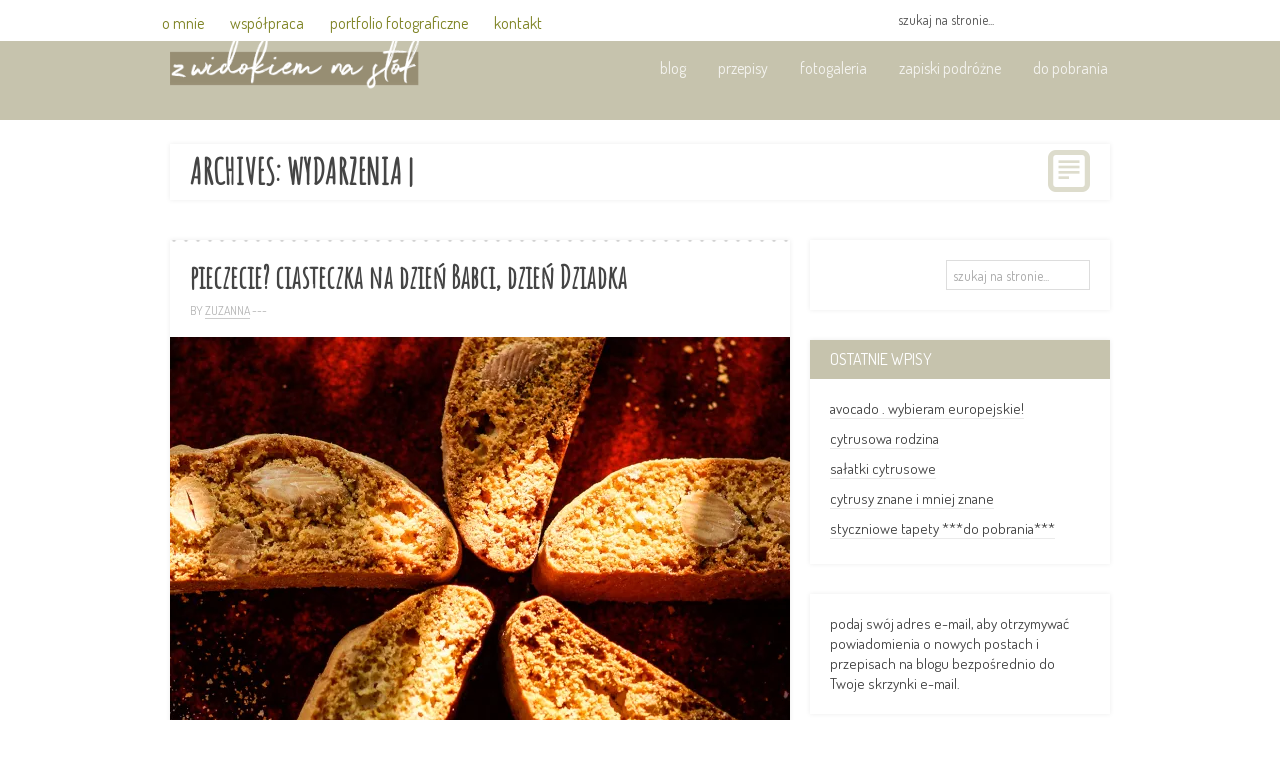

--- FILE ---
content_type: text/html; charset=UTF-8
request_url: https://www.zwidokiemnastol.pl/index.php/tag/wydarzenia/
body_size: 21639
content:
<!DOCTYPE html>
<!--[if IE 6]> <html class="ie ie6" lang="pl-PL"> <![endif]-->
<!--[if IE 7]> <html class="ie ie7" lang="pl-PL"> <![endif]-->
<!--[if IE 8]> <html class="ie ie8" lang="pl-PL"> <![endif]-->
<!--[if IE 9]> <html class="ie ie9" lang="pl-PL"> <![endif]-->
<!--[if !(IE 6) | !(IE 7) | !(IE 8)  ]><!--> <html lang="pl-PL"> <!--<![endif]-->

<head>

<meta charset="UTF-8" />

<meta name="viewport" content="width=device-width, initial-scale=1.0">

<title> wydarzenia |</title>

<link rel="profile" href="http://gmpg.org/xfn/11" />

<link rel="pingback" href="https://www.zwidokiemnastol.pl/wordpress/xmlrpc.php" />

<!--[if lt IE 9]>
<script src="http://html5shiv.googlecode.com/svn/trunk/html5.js" type="text/javascript"></script>
<![endif]-->

<!--[if (gte IE 6)&(lte IE 8)]>
<script type="text/javascript" src="https://www.zwidokiemnastol.pl/wordpress/wp-content/themes/hyper/assets/js/selectivizr.js"></script>
<![endif]-->


	<!-- This site is optimized with the Yoast SEO plugin v18.1 - https://yoast.com/wordpress/plugins/seo/ -->
	<meta name="robots" content="index, follow, max-snippet:-1, max-image-preview:large, max-video-preview:-1" />
	<link rel="canonical" href="https://www.zwidokiemnastol.pl/index.php/tag/wydarzenia/" />
	<link rel="next" href="https://www.zwidokiemnastol.pl/index.php/tag/wydarzenia/page/2/" />
	<meta property="og:locale" content="pl_PL" />
	<meta property="og:type" content="article" />
	<meta property="og:title" content="wydarzenia |" />
	<meta property="og:url" content="https://www.zwidokiemnastol.pl/index.php/tag/wydarzenia/" />
	<meta property="og:image" content="https://i0.wp.com/www.zwidokiemnastol.pl/wordpress/wp-content/uploads/2014/12/z_widokiem_na_stol_profilowe_1200pix.jpg?fit=1200%2C1200&#038;ssl=1" />
	<meta property="og:image:width" content="1200" />
	<meta property="og:image:height" content="1200" />
	<meta property="og:image:type" content="image/jpeg" />
	<meta name="twitter:card" content="summary_large_image" />
	<script type="application/ld+json" class="yoast-schema-graph">{"@context":"https://schema.org","@graph":[{"@type":["Person","Organization"],"@id":"https://www.zwidokiemnastol.pl/#/schema/person/b3cecc8cbc4d17eb6ff92a195f9b9113","name":"zuzanna","image":{"@type":"ImageObject","@id":"https://www.zwidokiemnastol.pl/#personlogo","inLanguage":"pl-PL","url":"https://secure.gravatar.com/avatar/99d89b6fb16ed4c7c29b8e23fb11500b?s=96&d=mm&r=g","contentUrl":"https://secure.gravatar.com/avatar/99d89b6fb16ed4c7c29b8e23fb11500b?s=96&d=mm&r=g","caption":"zuzanna"},"logo":{"@id":"https://www.zwidokiemnastol.pl/#personlogo"}},{"@type":"WebSite","@id":"https://www.zwidokiemnastol.pl/#website","url":"https://www.zwidokiemnastol.pl/","name":"","description":"blog osobisty, fotograficzny, kulinarny i nie tylko...","publisher":{"@id":"https://www.zwidokiemnastol.pl/#/schema/person/b3cecc8cbc4d17eb6ff92a195f9b9113"},"potentialAction":[{"@type":"SearchAction","target":{"@type":"EntryPoint","urlTemplate":"https://www.zwidokiemnastol.pl/?s={search_term_string}"},"query-input":"required name=search_term_string"}],"inLanguage":"pl-PL"},{"@type":"CollectionPage","@id":"https://www.zwidokiemnastol.pl/index.php/tag/wydarzenia/#webpage","url":"https://www.zwidokiemnastol.pl/index.php/tag/wydarzenia/","name":"wydarzenia |","isPartOf":{"@id":"https://www.zwidokiemnastol.pl/#website"},"breadcrumb":{"@id":"https://www.zwidokiemnastol.pl/index.php/tag/wydarzenia/#breadcrumb"},"inLanguage":"pl-PL","potentialAction":[{"@type":"ReadAction","target":["https://www.zwidokiemnastol.pl/index.php/tag/wydarzenia/"]}]},{"@type":"BreadcrumbList","@id":"https://www.zwidokiemnastol.pl/index.php/tag/wydarzenia/#breadcrumb","itemListElement":[{"@type":"ListItem","position":1,"name":"Strona główna","item":"https://www.zwidokiemnastol.pl/"},{"@type":"ListItem","position":2,"name":"wydarzenia"}]}]}</script>
	<!-- / Yoast SEO plugin. -->


<link rel='dns-prefetch' href='//secure.gravatar.com' />
<link rel='dns-prefetch' href='//fonts.googleapis.com' />
<link rel='dns-prefetch' href='//s.w.org' />
<link rel='dns-prefetch' href='//v0.wordpress.com' />
<link rel='dns-prefetch' href='//i0.wp.com' />
<link rel='dns-prefetch' href='//i1.wp.com' />
<link rel='dns-prefetch' href='//i2.wp.com' />
<link rel='dns-prefetch' href='//jetpack.wordpress.com' />
<link rel='dns-prefetch' href='//s0.wp.com' />
<link rel='dns-prefetch' href='//s1.wp.com' />
<link rel='dns-prefetch' href='//s2.wp.com' />
<link rel='dns-prefetch' href='//public-api.wordpress.com' />
<link rel='dns-prefetch' href='//0.gravatar.com' />
<link rel='dns-prefetch' href='//1.gravatar.com' />
<link rel='dns-prefetch' href='//2.gravatar.com' />
<link rel="alternate" type="application/rss+xml" title=" &raquo; Kanał z wpisami" href="https://www.zwidokiemnastol.pl/index.php/feed/" />
<link rel="alternate" type="application/rss+xml" title=" &raquo; Kanał z komentarzami" href="https://www.zwidokiemnastol.pl/index.php/comments/feed/" />
<link rel="alternate" type="application/rss+xml" title=" &raquo; Kanał z wpisami otagowanymi jako wydarzenia" href="https://www.zwidokiemnastol.pl/index.php/tag/wydarzenia/feed/" />
		<!-- This site uses the Google Analytics by ExactMetrics plugin v7.11.0 - Using Analytics tracking - https://www.exactmetrics.com/ -->
							<script
				src="//www.googletagmanager.com/gtag/js?id=UA-58466950-1"  data-cfasync="false" data-wpfc-render="false" type="text/javascript" async></script>
			<script data-cfasync="false" data-wpfc-render="false" type="text/javascript">
				var em_version = '7.11.0';
				var em_track_user = true;
				var em_no_track_reason = '';
				
								var disableStrs = [
															'ga-disable-UA-58466950-1',
									];

				/* Function to detect opted out users */
				function __gtagTrackerIsOptedOut() {
					for (var index = 0; index < disableStrs.length; index++) {
						if (document.cookie.indexOf(disableStrs[index] + '=true') > -1) {
							return true;
						}
					}

					return false;
				}

				/* Disable tracking if the opt-out cookie exists. */
				if (__gtagTrackerIsOptedOut()) {
					for (var index = 0; index < disableStrs.length; index++) {
						window[disableStrs[index]] = true;
					}
				}

				/* Opt-out function */
				function __gtagTrackerOptout() {
					for (var index = 0; index < disableStrs.length; index++) {
						document.cookie = disableStrs[index] + '=true; expires=Thu, 31 Dec 2099 23:59:59 UTC; path=/';
						window[disableStrs[index]] = true;
					}
				}

				if ('undefined' === typeof gaOptout) {
					function gaOptout() {
						__gtagTrackerOptout();
					}
				}
								window.dataLayer = window.dataLayer || [];

				window.ExactMetricsDualTracker = {
					helpers: {},
					trackers: {},
				};
				if (em_track_user) {
					function __gtagDataLayer() {
						dataLayer.push(arguments);
					}

					function __gtagTracker(type, name, parameters) {
						if (!parameters) {
							parameters = {};
						}

						if (parameters.send_to) {
							__gtagDataLayer.apply(null, arguments);
							return;
						}

						if (type === 'event') {
							
														parameters.send_to = exactmetrics_frontend.ua;
							__gtagDataLayer(type, name, parameters);
													} else {
							__gtagDataLayer.apply(null, arguments);
						}
					}

					__gtagTracker('js', new Date());
					__gtagTracker('set', {
						'developer_id.dNDMyYj': true,
											});
															__gtagTracker('config', 'UA-58466950-1', {"forceSSL":"true"} );
										window.gtag = __gtagTracker;										(function () {
						/* https://developers.google.com/analytics/devguides/collection/analyticsjs/ */
						/* ga and __gaTracker compatibility shim. */
						var noopfn = function () {
							return null;
						};
						var newtracker = function () {
							return new Tracker();
						};
						var Tracker = function () {
							return null;
						};
						var p = Tracker.prototype;
						p.get = noopfn;
						p.set = noopfn;
						p.send = function () {
							var args = Array.prototype.slice.call(arguments);
							args.unshift('send');
							__gaTracker.apply(null, args);
						};
						var __gaTracker = function () {
							var len = arguments.length;
							if (len === 0) {
								return;
							}
							var f = arguments[len - 1];
							if (typeof f !== 'object' || f === null || typeof f.hitCallback !== 'function') {
								if ('send' === arguments[0]) {
									var hitConverted, hitObject = false, action;
									if ('event' === arguments[1]) {
										if ('undefined' !== typeof arguments[3]) {
											hitObject = {
												'eventAction': arguments[3],
												'eventCategory': arguments[2],
												'eventLabel': arguments[4],
												'value': arguments[5] ? arguments[5] : 1,
											}
										}
									}
									if ('pageview' === arguments[1]) {
										if ('undefined' !== typeof arguments[2]) {
											hitObject = {
												'eventAction': 'page_view',
												'page_path': arguments[2],
											}
										}
									}
									if (typeof arguments[2] === 'object') {
										hitObject = arguments[2];
									}
									if (typeof arguments[5] === 'object') {
										Object.assign(hitObject, arguments[5]);
									}
									if ('undefined' !== typeof arguments[1].hitType) {
										hitObject = arguments[1];
										if ('pageview' === hitObject.hitType) {
											hitObject.eventAction = 'page_view';
										}
									}
									if (hitObject) {
										action = 'timing' === arguments[1].hitType ? 'timing_complete' : hitObject.eventAction;
										hitConverted = mapArgs(hitObject);
										__gtagTracker('event', action, hitConverted);
									}
								}
								return;
							}

							function mapArgs(args) {
								var arg, hit = {};
								var gaMap = {
									'eventCategory': 'event_category',
									'eventAction': 'event_action',
									'eventLabel': 'event_label',
									'eventValue': 'event_value',
									'nonInteraction': 'non_interaction',
									'timingCategory': 'event_category',
									'timingVar': 'name',
									'timingValue': 'value',
									'timingLabel': 'event_label',
									'page': 'page_path',
									'location': 'page_location',
									'title': 'page_title',
								};
								for (arg in args) {
																		if (!(!args.hasOwnProperty(arg) || !gaMap.hasOwnProperty(arg))) {
										hit[gaMap[arg]] = args[arg];
									} else {
										hit[arg] = args[arg];
									}
								}
								return hit;
							}

							try {
								f.hitCallback();
							} catch (ex) {
							}
						};
						__gaTracker.create = newtracker;
						__gaTracker.getByName = newtracker;
						__gaTracker.getAll = function () {
							return [];
						};
						__gaTracker.remove = noopfn;
						__gaTracker.loaded = true;
						window['__gaTracker'] = __gaTracker;
					})();
									} else {
										console.log("");
					(function () {
						function __gtagTracker() {
							return null;
						}

						window['__gtagTracker'] = __gtagTracker;
						window['gtag'] = __gtagTracker;
					})();
									}
			</script>
				<!-- / Google Analytics by ExactMetrics -->
				<script type="text/javascript">
			window._wpemojiSettings = {"baseUrl":"https:\/\/s.w.org\/images\/core\/emoji\/13.0.1\/72x72\/","ext":".png","svgUrl":"https:\/\/s.w.org\/images\/core\/emoji\/13.0.1\/svg\/","svgExt":".svg","source":{"concatemoji":"https:\/\/www.zwidokiemnastol.pl\/wordpress\/wp-includes\/js\/wp-emoji-release.min.js?ver=5.6.16"}};
			!function(e,a,t){var n,r,o,i=a.createElement("canvas"),p=i.getContext&&i.getContext("2d");function s(e,t){var a=String.fromCharCode;p.clearRect(0,0,i.width,i.height),p.fillText(a.apply(this,e),0,0);e=i.toDataURL();return p.clearRect(0,0,i.width,i.height),p.fillText(a.apply(this,t),0,0),e===i.toDataURL()}function c(e){var t=a.createElement("script");t.src=e,t.defer=t.type="text/javascript",a.getElementsByTagName("head")[0].appendChild(t)}for(o=Array("flag","emoji"),t.supports={everything:!0,everythingExceptFlag:!0},r=0;r<o.length;r++)t.supports[o[r]]=function(e){if(!p||!p.fillText)return!1;switch(p.textBaseline="top",p.font="600 32px Arial",e){case"flag":return s([127987,65039,8205,9895,65039],[127987,65039,8203,9895,65039])?!1:!s([55356,56826,55356,56819],[55356,56826,8203,55356,56819])&&!s([55356,57332,56128,56423,56128,56418,56128,56421,56128,56430,56128,56423,56128,56447],[55356,57332,8203,56128,56423,8203,56128,56418,8203,56128,56421,8203,56128,56430,8203,56128,56423,8203,56128,56447]);case"emoji":return!s([55357,56424,8205,55356,57212],[55357,56424,8203,55356,57212])}return!1}(o[r]),t.supports.everything=t.supports.everything&&t.supports[o[r]],"flag"!==o[r]&&(t.supports.everythingExceptFlag=t.supports.everythingExceptFlag&&t.supports[o[r]]);t.supports.everythingExceptFlag=t.supports.everythingExceptFlag&&!t.supports.flag,t.DOMReady=!1,t.readyCallback=function(){t.DOMReady=!0},t.supports.everything||(n=function(){t.readyCallback()},a.addEventListener?(a.addEventListener("DOMContentLoaded",n,!1),e.addEventListener("load",n,!1)):(e.attachEvent("onload",n),a.attachEvent("onreadystatechange",function(){"complete"===a.readyState&&t.readyCallback()})),(n=t.source||{}).concatemoji?c(n.concatemoji):n.wpemoji&&n.twemoji&&(c(n.twemoji),c(n.wpemoji)))}(window,document,window._wpemojiSettings);
		</script>
		<style type="text/css">
img.wp-smiley,
img.emoji {
	display: inline !important;
	border: none !important;
	box-shadow: none !important;
	height: 1em !important;
	width: 1em !important;
	margin: 0 .07em !important;
	vertical-align: -0.1em !important;
	background: none !important;
	padding: 0 !important;
}
</style>
	<link rel='stylesheet' id='wp-block-library-css'  href='https://www.zwidokiemnastol.pl/wordpress/wp-includes/css/dist/block-library/style.min.css?ver=5.6.16' type='text/css' media='all' />
<style id='wp-block-library-inline-css' type='text/css'>
.has-text-align-justify{text-align:justify;}
</style>
<link rel='stylesheet' id='contact-form-7-css'  href='https://www.zwidokiemnastol.pl/wordpress/wp-content/plugins/contact-form-7/includes/css/styles.css?ver=5.3.2' type='text/css' media='all' />
<link rel='stylesheet' id='email-subscription_css-css'  href='https://www.zwidokiemnastol.pl/wordpress/wp-content/plugins/email-subscription/assets/email-subscription.css?ver=0.50' type='text/css' media='all' />
<link rel='stylesheet' id='symple_shortcode_styles-css'  href='https://www.zwidokiemnastol.pl/wordpress/wp-content/plugins/symple-shortcodes/shortcodes/css/symple_shortcodes_styles.css?ver=5.6.16' type='text/css' media='all' />
<link rel='stylesheet' id='wp-date-remover-css'  href='https://www.zwidokiemnastol.pl/wordpress/wp-content/plugins/wp-date-remover/public/css/wp-date-remover-public.css?ver=1.0.0' type='text/css' media='all' />
<link rel='stylesheet' id='tt-easy-google-fonts-css'  href='https://fonts.googleapis.com/css?family=Dosis%3Aregular%7CAmatic+SC%3Aregular&#038;subset=latin%2Call%2Call%2Clatin-ext&#038;ver=5.6.16' type='text/css' media='all' />
<link rel='stylesheet' id='dosis-css'  href='http://fonts.googleapis.com/css?family=Dosis%3A300%2C500&#038;ver=1' type='text/css' media='all' />
<link rel='stylesheet' id='old_standard-css'  href='http://fonts.googleapis.com/css?family=Old+Standard+TT%3A400%2C400italic%2C700&#038;ver=1' type='text/css' media='all' />
<link rel='stylesheet' id='font-awesome-css'  href='https://www.zwidokiemnastol.pl/wordpress/wp-content/plugins/symple-shortcodes/shortcodes/css/font-awesome.min.css?ver=5.6.16' type='text/css' media='all' />
<link rel='stylesheet' id='bootstrap-css'  href='https://www.zwidokiemnastol.pl/wordpress/wp-content/themes/hyper/assets/css/bootstrap.css?ver=2.1.1' type='text/css' media='all' />
<link rel='stylesheet' id='bootstrap-responsive-css'  href='https://www.zwidokiemnastol.pl/wordpress/wp-content/themes/hyper/assets/css/bootstrap-responsive.css?ver=2.1.1' type='text/css' media='all' />
<link rel='stylesheet' id='flexslider-css'  href='https://www.zwidokiemnastol.pl/wordpress/wp-content/themes/hyper/assets/css/flexslider.css?ver=2.0' type='text/css' media='all' />
<link rel='stylesheet' id='media-element-css'  href='https://www.zwidokiemnastol.pl/wordpress/wp-content/themes/hyper/library/media-player/mediaelementplayer.min.css?ver=5.6.16' type='text/css' media='all' />
<link rel='stylesheet' id='animate-css'  href='https://www.zwidokiemnastol.pl/wordpress/wp-content/themes/hyper/assets/css/animate.min.css?ver=1.0' type='text/css' media='all' />
<link rel='stylesheet' id='pretyPhoto-css'  href='https://www.zwidokiemnastol.pl/wordpress/wp-content/themes/hyper/assets/css/prettyPhoto.css?ver=1' type='text/css' media='all' />
<link rel='stylesheet' id='engine-css'  href='https://www.zwidokiemnastol.pl/wordpress/wp-content/themes/hyper/assets/css/engine.css?ver=5.6.16' type='text/css' media='all' />
<link rel='stylesheet' id='style-css'  href='https://www.zwidokiemnastol.pl/wordpress/wp-content/themes/hyper/style.css?ver=1769146751' type='text/css' media='all' />
<link rel='stylesheet' id='responsive-css'  href='https://www.zwidokiemnastol.pl/wordpress/wp-content/themes/hyper/responsive.css?ver=1769146751' type='text/css' media='all' />
<!-- Inline jetpack_facebook_likebox -->
<style id='jetpack_facebook_likebox-inline-css' type='text/css'>
.widget_facebook_likebox {
	overflow: hidden;
}

</style>
<link rel='stylesheet' id='jetpack_css-css'  href='https://www.zwidokiemnastol.pl/wordpress/wp-content/plugins/jetpack/css/jetpack.css?ver=9.4.4' type='text/css' media='all' />
<script type='text/javascript' src='https://www.zwidokiemnastol.pl/wordpress/wp-content/plugins/google-analytics-dashboard-for-wp/assets/js/frontend-gtag.min.js?ver=7.11.0' id='exactmetrics-frontend-script-js'></script>
<script data-cfasync="false" data-wpfc-render="false" type="text/javascript" id='exactmetrics-frontend-script-js-extra'>/* <![CDATA[ */
var exactmetrics_frontend = {"js_events_tracking":"true","download_extensions":"zip,mp3,mpeg,pdf,docx,pptx,xlsx,rar","inbound_paths":"[{\"path\":\"\\\/go\\\/\",\"label\":\"affiliate\"},{\"path\":\"\\\/recommend\\\/\",\"label\":\"affiliate\"}]","home_url":"https:\/\/www.zwidokiemnastol.pl","hash_tracking":"false","ua":"UA-58466950-1","v4_id":""};/* ]]> */
</script>
<script type='text/javascript' src='https://www.zwidokiemnastol.pl/wordpress/wp-includes/js/jquery/jquery.min.js?ver=3.5.1' id='jquery-core-js'></script>
<script type='text/javascript' src='https://www.zwidokiemnastol.pl/wordpress/wp-includes/js/jquery/jquery-migrate.min.js?ver=3.3.2' id='jquery-migrate-js'></script>
<script type='text/javascript' src='https://www.zwidokiemnastol.pl/wordpress/wp-includes/js/dist/vendor/wp-polyfill.min.js?ver=7.4.4' id='wp-polyfill-js'></script>
<script type='text/javascript' id='wp-polyfill-js-after'>
( 'fetch' in window ) || document.write( '<script src="https://www.zwidokiemnastol.pl/wordpress/wp-includes/js/dist/vendor/wp-polyfill-fetch.min.js?ver=3.0.0"></scr' + 'ipt>' );( document.contains ) || document.write( '<script src="https://www.zwidokiemnastol.pl/wordpress/wp-includes/js/dist/vendor/wp-polyfill-node-contains.min.js?ver=3.42.0"></scr' + 'ipt>' );( window.DOMRect ) || document.write( '<script src="https://www.zwidokiemnastol.pl/wordpress/wp-includes/js/dist/vendor/wp-polyfill-dom-rect.min.js?ver=3.42.0"></scr' + 'ipt>' );( window.URL && window.URL.prototype && window.URLSearchParams ) || document.write( '<script src="https://www.zwidokiemnastol.pl/wordpress/wp-includes/js/dist/vendor/wp-polyfill-url.min.js?ver=3.6.4"></scr' + 'ipt>' );( window.FormData && window.FormData.prototype.keys ) || document.write( '<script src="https://www.zwidokiemnastol.pl/wordpress/wp-includes/js/dist/vendor/wp-polyfill-formdata.min.js?ver=3.0.12"></scr' + 'ipt>' );( Element.prototype.matches && Element.prototype.closest ) || document.write( '<script src="https://www.zwidokiemnastol.pl/wordpress/wp-includes/js/dist/vendor/wp-polyfill-element-closest.min.js?ver=2.0.2"></scr' + 'ipt>' );
</script>
<script type='text/javascript' src='https://www.zwidokiemnastol.pl/wordpress/wp-includes/js/dist/hooks.min.js?ver=d0d9f43e03080e6ace9a3dabbd5f9eee' id='wp-hooks-js'></script>
<script type='text/javascript' id='say-what-js-js-extra'>
/* <![CDATA[ */
var say_what_data = {"replacements":{"engine|Portfolio|":"przepisy","engine|Read More|":"wi\u0119cej...","engine|View|":"zobacz","engine|Search here...|":"szukaj na stronie...","engine|Share This|":"udost\u0119pnij","engine|Share URL|":"udost\u0119pnij post","engine|See All Blog Posts|":"wszystkie posty na blogu","engine|On|":"---","engine|Groups|":"Tematy","engine|Visit the post for more.|":"zobacz post","engine|ago|":"temu","engine|Related Posts|":"podobne przepisy"}};
/* ]]> */
</script>
<script type='text/javascript' src='https://www.zwidokiemnastol.pl/wordpress/wp-content/plugins/say-what/assets/build/frontend.js?ver=f555924e251929bc28d2' id='say-what-js-js'></script>
<script type='text/javascript' src='https://www.zwidokiemnastol.pl/wordpress/wp-content/plugins/wp-date-remover/public/js/wp-date-remover-public.js?ver=1.0.0' id='wp-date-remover-js'></script>
<link rel="https://api.w.org/" href="https://www.zwidokiemnastol.pl/index.php/wp-json/" /><link rel="alternate" type="application/json" href="https://www.zwidokiemnastol.pl/index.php/wp-json/wp/v2/tags/37" /><link rel="EditURI" type="application/rsd+xml" title="RSD" href="https://www.zwidokiemnastol.pl/wordpress/xmlrpc.php?rsd" />
<link rel="wlwmanifest" type="application/wlwmanifest+xml" href="https://www.zwidokiemnastol.pl/wordpress/wp-includes/wlwmanifest.xml" /> 
<meta name="generator" content="WordPress 5.6.16" />
<meta name="cdp-version" content="1.5.0" /><!-- Favicon Rotator -->
<link rel="shortcut icon" href="https://www.zwidokiemnastol.pl/wordpress/wp-content/uploads/zwidokiemnastol_profil_300pix.jpg" />
<link rel="apple-touch-icon-precomposed" href="https://www.zwidokiemnastol.pl/wordpress/wp-content/uploads/zwidokiemnastol_profil.png" />
<!-- End Favicon Rotator -->
		<style type="text/css" id="custom-css">
			.logo { width: 250px; }
.header { height: 120px; }
.header { padding: 0px 0px 00px; }

.symple-testimonial-author {
    font-size: 1.5em;
    margin-top: 15px;
    margin-left: 15px;
    color: #000;
    font-family: Amatic SC;
    font-weight: normal;
}

.page-title .desc2 {
    font-size: 13px;
    font-weight: 500;
    line-height: 0px;
    color: #888;
    text-transform: lowercase;
    vertical-align: middle;
}		</style>
				<style type="text/css" id="color-scheme">
			
			
			.share .icon-caret-up,
			.icon-caret-up { color: #c6c3ad; }
			
			.header,
			.footer-widgets,
			.format-link .inner-wrap a,
			.format-quote .entry-content,
			.popover,
			.share .inner,
			blockquote,
			.extra-bg,
			.widget-title {
				background-color: #c6c3ad;
			}
			
			.home-slider .ls-noskin .ls-nav-prev,
			.home-slider .ls-noskin .ls-nav-next,
			.home-slider .flex-prev,
			.home-slider .flex-next {
				background: #c6c3ad;
			}
			
			.popover .arrow:after { border-bottom-color: #c6c3ad !important; }
			
			
			a:hover,
			.logo h1 i,
			.primary-menu .nav-pills > li > a:hover,
			.primary-menu .nav-pills > li.current-menu-item > a,
			.primary-menu .nav-pills > li.active > a,
			.primary-menu .nav-pills li .dropdown-menu a:hover,
			.footer-widgets .widget a:hover,
			.meta-footer .entry-permalink a:hover,
			.format-quote .name:hover,
			.load-more:hover i.icon-cloud,
			.comment-meta a:hover,
			#respond .required,
			.entry-tags a:hover,
			.filter li.active a,
			.filter li.active a:hover,
			.filter li a:hover,
			.extra-inner a:hover,
			.share a:hover i,
			.load-more:hover i.batch-goto {
				color: #a5a087;
			}
			
			.entry-content input[type="submit"],
			.overlay .bg-color,
			.format-link .inner-wrap a:hover,
			.pager-text a,
			#repsond #submit,
			.extra-inner .batch-link,
			.home-slider .entry-content .read-more,
			.mobile-menu .btn-navbar,
			.mobile-menu.navbar .nav-collapse .nav .current-menu-item a,
			.mobile-menu.navbar .nav-collapse .nav li a:hover  {
				background: #a5a087;
			}
			
						
		</style>
		<style type="text/css">.recentcomments a{display:inline !important;padding:0 !important;margin:0 !important;}</style><style id="tt-easy-google-font-styles" type="text/css">p { font-family: 'Dosis'; font-style: normal; font-weight: 400; }
h1 { display: block; font-family: 'Amatic SC'; font-style: normal; font-weight: 400; text-decoration: none; text-transform: uppercase; }
h2 { font-family: 'Amatic SC'; font-size: 34px; font-style: normal; font-weight: 400; line-height: 1.2; text-transform: none; }
h3 { font-family: 'Amatic SC'; font-size: 30px; font-style: normal; font-weight: 400; line-height: 1.2; }
h4 { font-family: 'Amatic SC'; font-size: 24px; font-style: normal; font-weight: 400; line-height: 1.2; }
h5 { font-family: 'Dosis'; font-size: 18px; font-style: normal; font-weight: 400; text-decoration: none; text-transform: none; }
h6 { color: #444444; font-family: 'Dosis'; font-size: 16px; font-style: normal; font-weight: 400; text-decoration: none; text-transform: none; }
</style>
</head>

<body class="archive tag tag-wydarzenia tag-37 symple-shortcodes  symple-shortcodes-responsive sidebar_right engine_fancy engine_fullwidth  responsive-on">

<!-- .main-container -->
<div class="main-container">
				<header class="header2"> 
				<div class="container">
				<div class="row">
				<ul class="nav nav-pills pull-left"><li id="menu-item-6723" class="menu-item menu-item-type-post_type menu-item-object-page menu-item-6723"><a href="https://www.zwidokiemnastol.pl/index.php/o-mnie-2/">o mnie</a></li>
<li id="menu-item-11200" class="menu-item menu-item-type-post_type menu-item-object-page menu-item-11200"><a href="https://www.zwidokiemnastol.pl/index.php/wspolpraca/">współpraca</a></li>
<li id="menu-item-14896" class="menu-item menu-item-type-post_type menu-item-object-page menu-item-14896"><a href="https://www.zwidokiemnastol.pl/index.php/portfolio-fotograficzne/">portfolio fotograficzne</a></li>
<li id="menu-item-6724" class="menu-item menu-item-type-post_type menu-item-object-page menu-item-6724"><a href="https://www.zwidokiemnastol.pl/index.php/kontakt/">kontakt</a></li>
<li id="menu-item-6725" class="menu-item menu-item-type-custom menu-item-object-custom menu-item-6725"><a href="https://www.facebook.com/zwidokiemnastol"><i class="icon-facebook"> </i></a></li>
</ul>						<!--BEGIN .searchform-->
<form method="get" action="https://www.zwidokiemnastol.pl/" class="pull-right">
		<input type="text" name="s" class="search" value="szukaj na stronie..." onfocus="if(this.value=='szukaj na stronie...')this.value='';" onblur="if(this.value=='')this.value='szukaj na stronie...';" />
<!--END .searchform-->
<!--<input type="submit" class="adminbar-button" value="Szukaj">-->
</form>				</div>
				</div>
				</header>
	<header class="header">
	
		<div class="container">
			
			<div class="row">
					
				<!-- .logo -->
				<hgroup class="logo span3">
					
										
										
						<h1><a href="https://www.zwidokiemnastol.pl" title="" rel="home"><img src="http://www.zwidokiemnastol.pl/wordpress/wp-content/uploads/z_widokiem_na_stol_logo3_typo_h109pix_w300pix.png" alt="" /></a></h1>
						
										
				</hgroup>
					<!-- /.logo -->
				
				<div class="span9 visible-desktop">
					
										<!-- .primary-menu -->
					<nav class="primary-menu clearfix">
							
						<ul class="nav nav-pills pull-right"><li id="menu-item-174" class="menu-item menu-item-type-post_type menu-item-object-page current_page_parent menu-item-174"><a href="https://www.zwidokiemnastol.pl/index.php/blog/">blog</a></li>
<li id="menu-item-176" class="menu-item menu-item-type-custom menu-item-object-custom menu-item-176"><a href="http://www.zwidokiemnastol.pl/index.php/przepisy">przepisy</a></li>
<li id="menu-item-2232" class="menu-item menu-item-type-taxonomy menu-item-object-category menu-item-2232"><a href="https://www.zwidokiemnastol.pl/index.php/category/fotogaleria/">fotogaleria</a></li>
<li id="menu-item-2233" class="menu-item menu-item-type-taxonomy menu-item-object-category menu-item-2233"><a href="https://www.zwidokiemnastol.pl/index.php/category/zapiski-podrozne/">zapiski podróżne</a></li>
<li id="menu-item-4896" class="menu-item menu-item-type-taxonomy menu-item-object-category menu-item-4896"><a href="https://www.zwidokiemnastol.pl/index.php/category/do-pobrania/">do pobrania</a></li>
</ul>		
					</nav>
					<!-- /.primary-menu -->
										
				</div>
				<!-- /.span9 -->
				
										
				<div class="mobile-menu navbar hidden-desktop span12">
				  <div class="navbar-inner">
				    <div class="container">
				 
				      <!-- .btn-navbar is used as the toggle for collapsed navbar content -->
				      <a class="btn btn-navbar" data-toggle="collapse" data-target=".nav-collapse">
				        Menu				      </a>
				 
				      <!-- Everything you want hidden at 940px or less, place within here -->
				      <div class="nav-collapse collapse">
				      
						<nav>
								
							<ul class="nav nav-tabs"><li class="menu-item menu-item-type-post_type menu-item-object-page current_page_parent menu-item-174"><a href="https://www.zwidokiemnastol.pl/index.php/blog/">blog</a></li>
<li class="menu-item menu-item-type-custom menu-item-object-custom menu-item-176"><a href="http://www.zwidokiemnastol.pl/index.php/przepisy">przepisy</a></li>
<li class="menu-item menu-item-type-taxonomy menu-item-object-category menu-item-2232"><a href="https://www.zwidokiemnastol.pl/index.php/category/fotogaleria/">fotogaleria</a></li>
<li class="menu-item menu-item-type-taxonomy menu-item-object-category menu-item-2233"><a href="https://www.zwidokiemnastol.pl/index.php/category/zapiski-podrozne/">zapiski podróżne</a></li>
<li class="menu-item menu-item-type-taxonomy menu-item-object-category menu-item-4896"><a href="https://www.zwidokiemnastol.pl/index.php/category/do-pobrania/">do pobrania</a></li>
</ul>		
						</nav>
					
				
				      </div>
				 
				    </div>
				  </div>
				</div>
				<!-- /.mobile-menu -->
				
								
			</div>
			<!-- /.row -->
			
		</div>
		<!-- /.container-->

	</header>
	
		
	<div class="container">
<h1 class="page-title">
	Archives: 	wydarzenia |	&nbsp;<span class="desc"></span>	<i class="batch batch-file"></i>
	<i class="arrow icon-caret-down"></i>
</h1>

<!-- .row -->
<div class="row">
			
	<!-- .content -->
	<div class="content index-content span8">
		
		<div class="content-inner">
				
			<div id="masonry" class="masonry row">
				
								
				<div class="item post-wrap post-wrap- span8">
					
<article class="post-2171 post type-post status-publish format-standard has-post-thumbnail hentry category-najbardziej-aktualne category-przepisy category-wydarzenia tag-diy tag-dobre-chwile tag-domowe-wypieki tag-przepisy tag-wspomnienia tag-wydarzenia" >
	
	<!-- .entry-wrap -->
	<div class="entry-wrap">
		
		
		<!-- .entry-header -->
		<div class="entry-header clearfix">
		
			<h2 class="entry-title"><span><a href="https://www.zwidokiemnastol.pl/index.php/pieczecie-ciasteczka-na-dzien-babci/">pieczecie? ciasteczka na dzień Babci, dzień Dziadka</a></span></h2>
			
			
			<div class="entry-meta meta-header">
			
				<span class="entry-author">By <a href="https://www.zwidokiemnastol.pl/index.php/author/admin3/" title="Wpisy od zuzanna" rel="author">zuzanna</a> </span>
				
				<time class="entry-date block" datetime="">--- </time>	
				
			</div>
			
		</div>
		<!-- /.entry-header -->
		
		

		
	<div class="featured-area">
		<!-- .featured-image -->
		<div class="featured-image">
			
						<a  href="https://www.zwidokiemnastol.pl/index.php/pieczecie-ciasteczka-na-dzien-babci/"><img width="620" height="413" src="https://i0.wp.com/www.zwidokiemnastol.pl/wordpress/wp-content/uploads/2016/01/z_widokiem_na_stol_slider_FOTO_biscotti.jpg?resize=620%2C413&amp;ssl=1" class="attachment-standard_thumb size-standard_thumb wp-post-image" alt="z widokiem na stół | ciasteczka na dzień babci" loading="lazy" srcset="https://i0.wp.com/www.zwidokiemnastol.pl/wordpress/wp-content/uploads/2016/01/z_widokiem_na_stol_slider_FOTO_biscotti.jpg?resize=300%2C200&amp;ssl=1 300w, https://i0.wp.com/www.zwidokiemnastol.pl/wordpress/wp-content/uploads/2016/01/z_widokiem_na_stol_slider_FOTO_biscotti.jpg?resize=620%2C413&amp;ssl=1 620w, https://i0.wp.com/www.zwidokiemnastol.pl/wordpress/wp-content/uploads/2016/01/z_widokiem_na_stol_slider_FOTO_biscotti.jpg?zoom=2&amp;resize=620%2C413&amp;ssl=1 1240w, https://i0.wp.com/www.zwidokiemnastol.pl/wordpress/wp-content/uploads/2016/01/z_widokiem_na_stol_slider_FOTO_biscotti.jpg?zoom=3&amp;resize=620%2C413&amp;ssl=1 1860w" sizes="(max-width: 620px) 100vw, 620px" data-attachment-id="2174" data-permalink="https://www.zwidokiemnastol.pl/index.php/pieczecie-ciasteczka-na-dzien-babci/z_widokiem_na_stol_slider_foto_biscotti/" data-orig-file="https://i0.wp.com/www.zwidokiemnastol.pl/wordpress/wp-content/uploads/2016/01/z_widokiem_na_stol_slider_FOTO_biscotti.jpg?fit=1920%2C800&amp;ssl=1" data-orig-size="1920,800" data-comments-opened="1" data-image-meta="{&quot;aperture&quot;:&quot;0&quot;,&quot;credit&quot;:&quot;&quot;,&quot;camera&quot;:&quot;&quot;,&quot;caption&quot;:&quot;&quot;,&quot;created_timestamp&quot;:&quot;0&quot;,&quot;copyright&quot;:&quot;\u00a9 Zuzanna Mann&quot;,&quot;focal_length&quot;:&quot;0&quot;,&quot;iso&quot;:&quot;0&quot;,&quot;shutter_speed&quot;:&quot;0&quot;,&quot;title&quot;:&quot;&quot;,&quot;orientation&quot;:&quot;1&quot;}" data-image-title="z widokiem na stół   |   ciasteczka na dzień babci" data-image-description="" data-medium-file="https://i0.wp.com/www.zwidokiemnastol.pl/wordpress/wp-content/uploads/2016/01/z_widokiem_na_stol_slider_FOTO_biscotti.jpg?fit=430%2C179&amp;ssl=1" data-large-file="https://i0.wp.com/www.zwidokiemnastol.pl/wordpress/wp-content/uploads/2016/01/z_widokiem_na_stol_slider_FOTO_biscotti.jpg?fit=1024%2C427&amp;ssl=1" /></a>
				
			
		</div>
		<!-- /.featured-image -->
		
		<!-- .overlay -->
		<div class="overlay">
			
			<a href="https://www.zwidokiemnastol.pl/index.php/pieczecie-ciasteczka-na-dzien-babci/" class="link"></a>
			
			<div class="bg-color"></div>
				
			<div class="inner">
					
				<span class="txt">zobacz</span>
				<i class="batch batch-eye"></i>
				<span class="txt">Post</span>
					
			</div>
			
		</div>
		<!-- /.overlay -->
	</div>
	
	
			
		
				<div class="entry-content clearfix">
			
			<p>laurka, obrazek, własnoręcznie upieczone ciasteczka&#8230; nie ma lepszych prezentów dla Babci czy Dziadka niż wykonane przez dzieci&#8230;</p>
			
		</div>
				
	</div>
	<!-- /.entry-wrap -->
	
	<div class="entry-meta meta-footer">
		
				<span class="entry-categories"><i class="batch batch-folders"></i> <a href="https://www.zwidokiemnastol.pl/index.php/category/najbardziej-aktualne/" rel="category tag">najbardziej aktualne :)</a>, <a href="https://www.zwidokiemnastol.pl/index.php/category/przepisy/" rel="category tag">przepisy</a>, <a href="https://www.zwidokiemnastol.pl/index.php/category/wydarzenia/" rel="category tag">wydarzenia</a></span>
				
		<span class="entry-comments"><a href="https://www.zwidokiemnastol.pl/index.php/pieczecie-ciasteczka-na-dzien-babci/#comments" class="entry-comments block">3 komentarze</a></span>
		
		<span class="entry-permalink"><a href="https://www.zwidokiemnastol.pl/index.php/pieczecie-ciasteczka-na-dzien-babci/"><i class="batch batch-link"></i></a></span>
		
	</div>

</article>

				</div>
				
								
				<div class="item post-wrap post-wrap- span8">
					
<article class="post-16087 post type-post status-publish format-standard has-post-thumbnail hentry category-boze-narodzenie-xmas category-na-stole category-przepisy category-wydarzenia tag-boze-narodzenie tag-diy tag-dobre-chwile tag-domowe-wypieki tag-menu tag-nowy-rok tag-organizacja tag-przepisy tag-wydarzenia" >
	
	<!-- .entry-wrap -->
	<div class="entry-wrap">
		
		
		<!-- .entry-header -->
		<div class="entry-header clearfix">
		
			<h2 class="entry-title"><span><a href="https://www.zwidokiemnastol.pl/index.php/20-dan-na-2020/">20 dań . menu sylwestrowe . imprezowe</a></span></h2>
			
			
			<div class="entry-meta meta-header">
			
				<span class="entry-author">By <a href="https://www.zwidokiemnastol.pl/index.php/author/admin3/" title="Wpisy od zuzanna" rel="author">zuzanna</a> </span>
				
				<time class="entry-date block" datetime="">--- </time>	
				
			</div>
			
		</div>
		<!-- /.entry-header -->
		
		

		
	<div class="featured-area">
		<!-- .featured-image -->
		<div class="featured-image">
			
						<a  href="https://www.zwidokiemnastol.pl/index.php/20-dan-na-2020/"><img width="620" height="413" src="https://i0.wp.com/www.zwidokiemnastol.pl/wordpress/wp-content/uploads/z_widokiem_na_stol_slider_FOTO_impreza_menu2.jpg?resize=620%2C413&amp;ssl=1" class="attachment-standard_thumb size-standard_thumb wp-post-image" alt="" loading="lazy" srcset="https://i0.wp.com/www.zwidokiemnastol.pl/wordpress/wp-content/uploads/z_widokiem_na_stol_slider_FOTO_impreza_menu2.jpg?resize=300%2C200&amp;ssl=1 300w, https://i0.wp.com/www.zwidokiemnastol.pl/wordpress/wp-content/uploads/z_widokiem_na_stol_slider_FOTO_impreza_menu2.jpg?resize=620%2C413&amp;ssl=1 620w, https://i0.wp.com/www.zwidokiemnastol.pl/wordpress/wp-content/uploads/z_widokiem_na_stol_slider_FOTO_impreza_menu2.jpg?zoom=2&amp;resize=620%2C413&amp;ssl=1 1240w, https://i0.wp.com/www.zwidokiemnastol.pl/wordpress/wp-content/uploads/z_widokiem_na_stol_slider_FOTO_impreza_menu2.jpg?zoom=3&amp;resize=620%2C413&amp;ssl=1 1860w" sizes="(max-width: 620px) 100vw, 620px" data-attachment-id="16102" data-permalink="https://www.zwidokiemnastol.pl/index.php/20-dan-na-2020/z_widokiem_na_stol_slider_foto_impreza_menu2/" data-orig-file="https://i0.wp.com/www.zwidokiemnastol.pl/wordpress/wp-content/uploads/z_widokiem_na_stol_slider_FOTO_impreza_menu2.jpg?fit=1920%2C800&amp;ssl=1" data-orig-size="1920,800" data-comments-opened="1" data-image-meta="{&quot;aperture&quot;:&quot;0&quot;,&quot;credit&quot;:&quot;&quot;,&quot;camera&quot;:&quot;&quot;,&quot;caption&quot;:&quot;&quot;,&quot;created_timestamp&quot;:&quot;0&quot;,&quot;copyright&quot;:&quot;\u00a9 Zuzanna Mann&quot;,&quot;focal_length&quot;:&quot;0&quot;,&quot;iso&quot;:&quot;0&quot;,&quot;shutter_speed&quot;:&quot;0&quot;,&quot;title&quot;:&quot;&quot;,&quot;orientation&quot;:&quot;1&quot;}" data-image-title="z_widokiem_na_stol_slider_FOTO_impreza_menu2" data-image-description="" data-medium-file="https://i0.wp.com/www.zwidokiemnastol.pl/wordpress/wp-content/uploads/z_widokiem_na_stol_slider_FOTO_impreza_menu2.jpg?fit=430%2C179&amp;ssl=1" data-large-file="https://i0.wp.com/www.zwidokiemnastol.pl/wordpress/wp-content/uploads/z_widokiem_na_stol_slider_FOTO_impreza_menu2.jpg?fit=1024%2C427&amp;ssl=1" /></a>
				
			
		</div>
		<!-- /.featured-image -->
		
		<!-- .overlay -->
		<div class="overlay">
			
			<a href="https://www.zwidokiemnastol.pl/index.php/20-dan-na-2020/" class="link"></a>
			
			<div class="bg-color"></div>
				
			<div class="inner">
					
				<span class="txt">zobacz</span>
				<i class="batch batch-eye"></i>
				<span class="txt">Post</span>
					
			</div>
			
		</div>
		<!-- /.overlay -->
	</div>
	
	
			
		
				<div class="entry-content clearfix">
			
			<p>przepisy &#8211; pomysły na domowe spotkanie sezonowe, sylwestrowe, karnawałowe, jakie chcecie&#8230;</p>
			
		</div>
				
	</div>
	<!-- /.entry-wrap -->
	
	<div class="entry-meta meta-footer">
		
				<span class="entry-categories"><i class="batch batch-folders"></i> <a href="https://www.zwidokiemnastol.pl/index.php/category/boze-narodzenie-xmas/" rel="category tag">Boże Narodzenie | Xmas</a>, <a href="https://www.zwidokiemnastol.pl/index.php/category/na-stole/" rel="category tag">na stole</a>, <a href="https://www.zwidokiemnastol.pl/index.php/category/przepisy/" rel="category tag">przepisy</a>, <a href="https://www.zwidokiemnastol.pl/index.php/category/wydarzenia/" rel="category tag">wydarzenia</a></span>
				
		<span class="entry-comments"><a href="https://www.zwidokiemnastol.pl/index.php/20-dan-na-2020/#comments" class="entry-comments block">4 komentarze</a></span>
		
		<span class="entry-permalink"><a href="https://www.zwidokiemnastol.pl/index.php/20-dan-na-2020/"><i class="batch batch-link"></i></a></span>
		
	</div>

</article>

				</div>
				
								
				<div class="item post-wrap post-wrap- span8">
					
<article class="post-1888 post type-post status-publish format-standard has-post-thumbnail hentry category-fascynacje-i-zachwycenia category-na-stole category-przepisy category-wydarzenia tag-boze-narodzenie tag-domowe-wypieki tag-przepisy tag-wspomnienia tag-wydarzenia" >
	
	<!-- .entry-wrap -->
	<div class="entry-wrap">
		
		
		<!-- .entry-header -->
		<div class="entry-header clearfix">
		
			<h2 class="entry-title"><span><a href="https://www.zwidokiemnastol.pl/index.php/trzypokoleniowe-pierniczenie/">trzypokoleniowe pierniczenie</a></span></h2>
			
			
			<div class="entry-meta meta-header">
			
				<span class="entry-author">By <a href="https://www.zwidokiemnastol.pl/index.php/author/admin3/" title="Wpisy od zuzanna" rel="author">zuzanna</a> </span>
				
				<time class="entry-date block" datetime="">--- </time>	
				
			</div>
			
		</div>
		<!-- /.entry-header -->
		
		

		
	<div class="featured-area">
		<!-- .featured-image -->
		<div class="featured-image">
			
						<a  href="https://www.zwidokiemnastol.pl/index.php/trzypokoleniowe-pierniczenie/"><img width="620" height="413" src="https://i0.wp.com/www.zwidokiemnastol.pl/wordpress/wp-content/uploads/2016/01/z_widokiem_na_stol_slider_FOTO_BN_pierniczki.jpg?resize=620%2C413&amp;ssl=1" class="attachment-standard_thumb size-standard_thumb wp-post-image" alt="z widokiem na stół | trzypokoleniowe pierniczenie: pieczenie pierniczków" loading="lazy" srcset="https://i0.wp.com/www.zwidokiemnastol.pl/wordpress/wp-content/uploads/2016/01/z_widokiem_na_stol_slider_FOTO_BN_pierniczki.jpg?resize=300%2C200&amp;ssl=1 300w, https://i0.wp.com/www.zwidokiemnastol.pl/wordpress/wp-content/uploads/2016/01/z_widokiem_na_stol_slider_FOTO_BN_pierniczki.jpg?resize=620%2C413&amp;ssl=1 620w, https://i0.wp.com/www.zwidokiemnastol.pl/wordpress/wp-content/uploads/2016/01/z_widokiem_na_stol_slider_FOTO_BN_pierniczki.jpg?zoom=2&amp;resize=620%2C413&amp;ssl=1 1240w, https://i0.wp.com/www.zwidokiemnastol.pl/wordpress/wp-content/uploads/2016/01/z_widokiem_na_stol_slider_FOTO_BN_pierniczki.jpg?zoom=3&amp;resize=620%2C413&amp;ssl=1 1860w" sizes="(max-width: 620px) 100vw, 620px" data-attachment-id="2026" data-permalink="https://www.zwidokiemnastol.pl/index.php/trzypokoleniowe-pierniczenie/z_widokiem_na_stol_slider_foto_bn_pierniczki/" data-orig-file="https://i0.wp.com/www.zwidokiemnastol.pl/wordpress/wp-content/uploads/2016/01/z_widokiem_na_stol_slider_FOTO_BN_pierniczki.jpg?fit=1920%2C800&amp;ssl=1" data-orig-size="1920,800" data-comments-opened="1" data-image-meta="{&quot;aperture&quot;:&quot;0&quot;,&quot;credit&quot;:&quot;&quot;,&quot;camera&quot;:&quot;&quot;,&quot;caption&quot;:&quot;&quot;,&quot;created_timestamp&quot;:&quot;0&quot;,&quot;copyright&quot;:&quot;\u00a9 Zuzanna Mann&quot;,&quot;focal_length&quot;:&quot;0&quot;,&quot;iso&quot;:&quot;0&quot;,&quot;shutter_speed&quot;:&quot;0&quot;,&quot;title&quot;:&quot;&quot;,&quot;orientation&quot;:&quot;1&quot;}" data-image-title="z widokiem na stół   |   trzypokoleniowe pierniczenie" data-image-description="" data-medium-file="https://i0.wp.com/www.zwidokiemnastol.pl/wordpress/wp-content/uploads/2016/01/z_widokiem_na_stol_slider_FOTO_BN_pierniczki.jpg?fit=430%2C179&amp;ssl=1" data-large-file="https://i0.wp.com/www.zwidokiemnastol.pl/wordpress/wp-content/uploads/2016/01/z_widokiem_na_stol_slider_FOTO_BN_pierniczki.jpg?fit=1024%2C427&amp;ssl=1" /></a>
				
			
		</div>
		<!-- /.featured-image -->
		
		<!-- .overlay -->
		<div class="overlay">
			
			<a href="https://www.zwidokiemnastol.pl/index.php/trzypokoleniowe-pierniczenie/" class="link"></a>
			
			<div class="bg-color"></div>
				
			<div class="inner">
					
				<span class="txt">zobacz</span>
				<i class="batch batch-eye"></i>
				<span class="txt">Post</span>
					
			</div>
			
		</div>
		<!-- /.overlay -->
	</div>
	
	
			
		
				<div class="entry-content clearfix">
			
			<p>dobre kilka lat temu w naszym domu wprowadziłam nową tradycję: trzypokoleniowe pierniczenie, czyli pieczenie pierniczków&#8230;three generation gingerbreading. . .  a new tradition I introduced in our house several years ago. just gingerbread baking, together&#8230; </p>
			
		</div>
				
	</div>
	<!-- /.entry-wrap -->
	
	<div class="entry-meta meta-footer">
		
				<span class="entry-categories"><i class="batch batch-folders"></i> <a href="https://www.zwidokiemnastol.pl/index.php/category/fascynacje-i-zachwycenia/" rel="category tag">fascynacje i zachwycenia</a>, <a href="https://www.zwidokiemnastol.pl/index.php/category/na-stole/" rel="category tag">na stole</a>, <a href="https://www.zwidokiemnastol.pl/index.php/category/przepisy/" rel="category tag">przepisy</a>, <a href="https://www.zwidokiemnastol.pl/index.php/category/wydarzenia/" rel="category tag">wydarzenia</a></span>
				
		<span class="entry-comments"><a href="https://www.zwidokiemnastol.pl/index.php/trzypokoleniowe-pierniczenie/#comments" class="entry-comments block">8 komentarzy</a></span>
		
		<span class="entry-permalink"><a href="https://www.zwidokiemnastol.pl/index.php/trzypokoleniowe-pierniczenie/"><i class="batch batch-link"></i></a></span>
		
	</div>

</article>

				</div>
				
								
				<div class="item post-wrap post-wrap- span8">
					
<article class="post-9834 post type-post status-publish format-standard has-post-thumbnail hentry category-fascynacje-i-zachwycenia category-wydarzenia tag-podroze tag-warsztaty tag-warzywa tag-wydarzenia" >
	
	<!-- .entry-wrap -->
	<div class="entry-wrap">
		
		
		<!-- .entry-header -->
		<div class="entry-header clearfix">
		
			<h2 class="entry-title"><span><a href="https://www.zwidokiemnastol.pl/index.php/moja-znajoma-jest-koreanka/">moja znajoma jest Koreanką . Inessa Kim . kuchnia orientalna z autorskim podejściem</a></span></h2>
			
			
			<div class="entry-meta meta-header">
			
				<span class="entry-author">By <a href="https://www.zwidokiemnastol.pl/index.php/author/admin3/" title="Wpisy od zuzanna" rel="author">zuzanna</a> </span>
				
				<time class="entry-date block" datetime="">--- </time>	
				
			</div>
			
		</div>
		<!-- /.entry-header -->
		
		

		
	<div class="featured-area">
		<!-- .featured-image -->
		<div class="featured-image">
			
						<a  href="https://www.zwidokiemnastol.pl/index.php/moja-znajoma-jest-koreanka/"><img width="620" height="413" src="https://i2.wp.com/www.zwidokiemnastol.pl/wordpress/wp-content/uploads/z_widokiem_na_stol_slider_FOTO_Inessa5.jpg?resize=620%2C413&amp;ssl=1" class="attachment-standard_thumb size-standard_thumb wp-post-image" alt="" loading="lazy" srcset="https://i2.wp.com/www.zwidokiemnastol.pl/wordpress/wp-content/uploads/z_widokiem_na_stol_slider_FOTO_Inessa5.jpg?resize=300%2C200&amp;ssl=1 300w, https://i2.wp.com/www.zwidokiemnastol.pl/wordpress/wp-content/uploads/z_widokiem_na_stol_slider_FOTO_Inessa5.jpg?resize=620%2C413&amp;ssl=1 620w, https://i2.wp.com/www.zwidokiemnastol.pl/wordpress/wp-content/uploads/z_widokiem_na_stol_slider_FOTO_Inessa5.jpg?zoom=2&amp;resize=620%2C413&amp;ssl=1 1240w, https://i2.wp.com/www.zwidokiemnastol.pl/wordpress/wp-content/uploads/z_widokiem_na_stol_slider_FOTO_Inessa5.jpg?zoom=3&amp;resize=620%2C413&amp;ssl=1 1860w" sizes="(max-width: 620px) 100vw, 620px" data-attachment-id="10122" data-permalink="https://www.zwidokiemnastol.pl/index.php/moja-znajoma-jest-koreanka/z_widokiem_na_stol_slider_foto_inessa5/" data-orig-file="https://i2.wp.com/www.zwidokiemnastol.pl/wordpress/wp-content/uploads/z_widokiem_na_stol_slider_FOTO_Inessa5.jpg?fit=1920%2C800&amp;ssl=1" data-orig-size="1920,800" data-comments-opened="1" data-image-meta="{&quot;aperture&quot;:&quot;0&quot;,&quot;credit&quot;:&quot;&quot;,&quot;camera&quot;:&quot;&quot;,&quot;caption&quot;:&quot;&quot;,&quot;created_timestamp&quot;:&quot;0&quot;,&quot;copyright&quot;:&quot;\u00a9 Zuzanna Mann&quot;,&quot;focal_length&quot;:&quot;0&quot;,&quot;iso&quot;:&quot;0&quot;,&quot;shutter_speed&quot;:&quot;0&quot;,&quot;title&quot;:&quot;&quot;,&quot;orientation&quot;:&quot;1&quot;}" data-image-title="z widokiem na stół   |   moja znajoma jest Koreanką" data-image-description="" data-medium-file="https://i2.wp.com/www.zwidokiemnastol.pl/wordpress/wp-content/uploads/z_widokiem_na_stol_slider_FOTO_Inessa5.jpg?fit=430%2C179&amp;ssl=1" data-large-file="https://i2.wp.com/www.zwidokiemnastol.pl/wordpress/wp-content/uploads/z_widokiem_na_stol_slider_FOTO_Inessa5.jpg?fit=1024%2C427&amp;ssl=1" /></a>
				
			
		</div>
		<!-- /.featured-image -->
		
		<!-- .overlay -->
		<div class="overlay">
			
			<a href="https://www.zwidokiemnastol.pl/index.php/moja-znajoma-jest-koreanka/" class="link"></a>
			
			<div class="bg-color"></div>
				
			<div class="inner">
					
				<span class="txt">zobacz</span>
				<i class="batch batch-eye"></i>
				<span class="txt">Post</span>
					
			</div>
			
		</div>
		<!-- /.overlay -->
	</div>
	
	
			
		
				<div class="entry-content clearfix">
			
			<p>Rodowita, prawdziwa Koreanka, wychowana w Kazachstanie. Ze względu na pochodzenie i doświadczenia miejsc, gdzie żyła, gotuje niezwykle, cudownie, inspirująco&#8230;</p>
			
		</div>
				
	</div>
	<!-- /.entry-wrap -->
	
	<div class="entry-meta meta-footer">
		
				<span class="entry-categories"><i class="batch batch-folders"></i> <a href="https://www.zwidokiemnastol.pl/index.php/category/fascynacje-i-zachwycenia/" rel="category tag">fascynacje i zachwycenia</a>, <a href="https://www.zwidokiemnastol.pl/index.php/category/wydarzenia/" rel="category tag">wydarzenia</a></span>
				
		<span class="entry-comments"><a href="https://www.zwidokiemnastol.pl/index.php/moja-znajoma-jest-koreanka/#respond" class="entry-comments block">Brak komentarzy</a></span>
		
		<span class="entry-permalink"><a href="https://www.zwidokiemnastol.pl/index.php/moja-znajoma-jest-koreanka/"><i class="batch batch-link"></i></a></span>
		
	</div>

</article>

				</div>
				
								
				<div class="item post-wrap post-wrap- span8">
					
<article class="post-7579 post type-post status-publish format-standard has-post-thumbnail hentry category-co-czytac category-fascynacje-i-zachwycenia category-prawdy-nieoczywiste category-wydarzenia tag-dobre-chwile tag-fotografie tag-impreza tag-ksiazki tag-warsztaty tag-wydarzenia" >
	
	<!-- .entry-wrap -->
	<div class="entry-wrap">
		
		
		<!-- .entry-header -->
		<div class="entry-header clearfix">
		
			<h2 class="entry-title"><span><a href="https://www.zwidokiemnastol.pl/index.php/smakoterapia/">smakoterapia Iwony Zasuwy . terapia smakiem?</a></span></h2>
			
			
			<div class="entry-meta meta-header">
			
				<span class="entry-author">By <a href="https://www.zwidokiemnastol.pl/index.php/author/admin3/" title="Wpisy od zuzanna" rel="author">zuzanna</a> </span>
				
				<time class="entry-date block" datetime="">--- </time>	
				
			</div>
			
		</div>
		<!-- /.entry-header -->
		
		

		
	<div class="featured-area">
		<!-- .featured-image -->
		<div class="featured-image">
			
						<a  href="https://www.zwidokiemnastol.pl/index.php/smakoterapia/"><img width="620" height="413" src="https://i1.wp.com/www.zwidokiemnastol.pl/wordpress/wp-content/uploads/slider_FOTO_template_1920x800_smakoterapia.jpg?resize=620%2C413&amp;ssl=1" class="attachment-standard_thumb size-standard_thumb wp-post-image" alt="z widokiem na stół | smakoterapia" loading="lazy" srcset="https://i1.wp.com/www.zwidokiemnastol.pl/wordpress/wp-content/uploads/slider_FOTO_template_1920x800_smakoterapia.jpg?resize=300%2C200&amp;ssl=1 300w, https://i1.wp.com/www.zwidokiemnastol.pl/wordpress/wp-content/uploads/slider_FOTO_template_1920x800_smakoterapia.jpg?resize=620%2C413&amp;ssl=1 620w, https://i1.wp.com/www.zwidokiemnastol.pl/wordpress/wp-content/uploads/slider_FOTO_template_1920x800_smakoterapia.jpg?zoom=2&amp;resize=620%2C413&amp;ssl=1 1240w, https://i1.wp.com/www.zwidokiemnastol.pl/wordpress/wp-content/uploads/slider_FOTO_template_1920x800_smakoterapia.jpg?zoom=3&amp;resize=620%2C413&amp;ssl=1 1860w" sizes="(max-width: 620px) 100vw, 620px" data-attachment-id="7656" data-permalink="https://www.zwidokiemnastol.pl/index.php/smakoterapia/slider_foto_template_1920x800_smakoterapia/" data-orig-file="https://i1.wp.com/www.zwidokiemnastol.pl/wordpress/wp-content/uploads/slider_FOTO_template_1920x800_smakoterapia.jpg?fit=1920%2C800&amp;ssl=1" data-orig-size="1920,800" data-comments-opened="1" data-image-meta="{&quot;aperture&quot;:&quot;0&quot;,&quot;credit&quot;:&quot;&quot;,&quot;camera&quot;:&quot;&quot;,&quot;caption&quot;:&quot;&quot;,&quot;created_timestamp&quot;:&quot;0&quot;,&quot;copyright&quot;:&quot;\u00a9 Zuzanna Mann&quot;,&quot;focal_length&quot;:&quot;0&quot;,&quot;iso&quot;:&quot;0&quot;,&quot;shutter_speed&quot;:&quot;0&quot;,&quot;title&quot;:&quot;&quot;,&quot;orientation&quot;:&quot;1&quot;}" data-image-title="z widokiem na stół   |   smakoterapia" data-image-description="" data-medium-file="https://i1.wp.com/www.zwidokiemnastol.pl/wordpress/wp-content/uploads/slider_FOTO_template_1920x800_smakoterapia.jpg?fit=430%2C179&amp;ssl=1" data-large-file="https://i1.wp.com/www.zwidokiemnastol.pl/wordpress/wp-content/uploads/slider_FOTO_template_1920x800_smakoterapia.jpg?fit=1024%2C427&amp;ssl=1" /></a>
				
			
		</div>
		<!-- /.featured-image -->
		
		<!-- .overlay -->
		<div class="overlay">
			
			<a href="https://www.zwidokiemnastol.pl/index.php/smakoterapia/" class="link"></a>
			
			<div class="bg-color"></div>
				
			<div class="inner">
					
				<span class="txt">zobacz</span>
				<i class="batch batch-eye"></i>
				<span class="txt">Post</span>
					
			</div>
			
		</div>
		<!-- /.overlay -->
	</div>
	
	
			
		
				<div class="entry-content clearfix">
			
			<p>Smakoterapia&#8230; przewrotny tytuł bloga i książki Iwony Zasuwy. czy chodzi o smak? i dlaczego terapia?</p>
			
		</div>
				
	</div>
	<!-- /.entry-wrap -->
	
	<div class="entry-meta meta-footer">
		
				<span class="entry-categories"><i class="batch batch-folders"></i> <a href="https://www.zwidokiemnastol.pl/index.php/category/co-czytac/" rel="category tag">co czytać?</a>, <a href="https://www.zwidokiemnastol.pl/index.php/category/fascynacje-i-zachwycenia/" rel="category tag">fascynacje i zachwycenia</a>, <a href="https://www.zwidokiemnastol.pl/index.php/category/prawdy-nieoczywiste/" rel="category tag">prawdy nieoczywiste</a>, <a href="https://www.zwidokiemnastol.pl/index.php/category/wydarzenia/" rel="category tag">wydarzenia</a></span>
				
		<span class="entry-comments"><a href="https://www.zwidokiemnastol.pl/index.php/smakoterapia/#comments" class="entry-comments block">Jeden komentarz</a></span>
		
		<span class="entry-permalink"><a href="https://www.zwidokiemnastol.pl/index.php/smakoterapia/"><i class="batch batch-link"></i></a></span>
		
	</div>

</article>

				</div>
				
								
				<div class="item post-wrap post-wrap- span8">
					
<article class="post-6715 post type-post status-publish format-standard has-post-thumbnail hentry category-fascynacje-i-zachwycenia category-wydarzenia category-zapiski-podrozne tag-dobre-chwile tag-fotografie tag-lato tag-podroze tag-wydarzenia tag-zapiski-podrozne" >
	
	<!-- .entry-wrap -->
	<div class="entry-wrap">
		
		
		<!-- .entry-header -->
		<div class="entry-header clearfix">
		
			<h2 class="entry-title"><span><a href="https://www.zwidokiemnastol.pl/index.php/warmia-i-sery/">Warmia i sery&#8230; otulone kwiatami i miłością</a></span></h2>
			
			
			<div class="entry-meta meta-header">
			
				<span class="entry-author">By <a href="https://www.zwidokiemnastol.pl/index.php/author/admin3/" title="Wpisy od zuzanna" rel="author">zuzanna</a> </span>
				
				<time class="entry-date block" datetime="">--- </time>	
				
			</div>
			
		</div>
		<!-- /.entry-header -->
		
		

		
	<div class="featured-area">
		<!-- .featured-image -->
		<div class="featured-image">
			
						<a  href="https://www.zwidokiemnastol.pl/index.php/warmia-i-sery/"><img width="620" height="413" src="https://i1.wp.com/www.zwidokiemnastol.pl/wordpress/wp-content/uploads/z_widokiem_na_stol_slider_FOTO_1920x800_warmia1-1.jpg?resize=620%2C413&amp;ssl=1" class="attachment-standard_thumb size-standard_thumb wp-post-image" alt="z widokiem na stół | Warmia i sery" loading="lazy" srcset="https://i1.wp.com/www.zwidokiemnastol.pl/wordpress/wp-content/uploads/z_widokiem_na_stol_slider_FOTO_1920x800_warmia1-1.jpg?resize=300%2C200&amp;ssl=1 300w, https://i1.wp.com/www.zwidokiemnastol.pl/wordpress/wp-content/uploads/z_widokiem_na_stol_slider_FOTO_1920x800_warmia1-1.jpg?resize=620%2C413&amp;ssl=1 620w, https://i1.wp.com/www.zwidokiemnastol.pl/wordpress/wp-content/uploads/z_widokiem_na_stol_slider_FOTO_1920x800_warmia1-1.jpg?zoom=2&amp;resize=620%2C413&amp;ssl=1 1240w, https://i1.wp.com/www.zwidokiemnastol.pl/wordpress/wp-content/uploads/z_widokiem_na_stol_slider_FOTO_1920x800_warmia1-1.jpg?zoom=3&amp;resize=620%2C413&amp;ssl=1 1860w" sizes="(max-width: 620px) 100vw, 620px" data-attachment-id="7310" data-permalink="https://www.zwidokiemnastol.pl/index.php/warmia-i-sery/z_widokiem_na_stol_slider_foto_1920x800_warmia1-2/" data-orig-file="https://i1.wp.com/www.zwidokiemnastol.pl/wordpress/wp-content/uploads/z_widokiem_na_stol_slider_FOTO_1920x800_warmia1-1.jpg?fit=1920%2C800&amp;ssl=1" data-orig-size="1920,800" data-comments-opened="1" data-image-meta="{&quot;aperture&quot;:&quot;0&quot;,&quot;credit&quot;:&quot;&quot;,&quot;camera&quot;:&quot;&quot;,&quot;caption&quot;:&quot;&quot;,&quot;created_timestamp&quot;:&quot;0&quot;,&quot;copyright&quot;:&quot;\u00a9 Zuzanna Mann&quot;,&quot;focal_length&quot;:&quot;0&quot;,&quot;iso&quot;:&quot;0&quot;,&quot;shutter_speed&quot;:&quot;0&quot;,&quot;title&quot;:&quot;&quot;,&quot;orientation&quot;:&quot;1&quot;}" data-image-title="z widokiem na stół | Warmia i sery" data-image-description="" data-medium-file="https://i1.wp.com/www.zwidokiemnastol.pl/wordpress/wp-content/uploads/z_widokiem_na_stol_slider_FOTO_1920x800_warmia1-1.jpg?fit=430%2C179&amp;ssl=1" data-large-file="https://i1.wp.com/www.zwidokiemnastol.pl/wordpress/wp-content/uploads/z_widokiem_na_stol_slider_FOTO_1920x800_warmia1-1.jpg?fit=1024%2C427&amp;ssl=1" /></a>
				
			
		</div>
		<!-- /.featured-image -->
		
		<!-- .overlay -->
		<div class="overlay">
			
			<a href="https://www.zwidokiemnastol.pl/index.php/warmia-i-sery/" class="link"></a>
			
			<div class="bg-color"></div>
				
			<div class="inner">
					
				<span class="txt">zobacz</span>
				<i class="batch batch-eye"></i>
				<span class="txt">Post</span>
					
			</div>
			
		</div>
		<!-- /.overlay -->
	</div>
	
	
			
		
				<div class="entry-content clearfix">
			
			<p>przepiękne miejsce, przepiękni ludzie, przepiękny spokój&#8230; cudowny czas!</p>
			
		</div>
				
	</div>
	<!-- /.entry-wrap -->
	
	<div class="entry-meta meta-footer">
		
				<span class="entry-categories"><i class="batch batch-folders"></i> <a href="https://www.zwidokiemnastol.pl/index.php/category/fascynacje-i-zachwycenia/" rel="category tag">fascynacje i zachwycenia</a>, <a href="https://www.zwidokiemnastol.pl/index.php/category/wydarzenia/" rel="category tag">wydarzenia</a>, <a href="https://www.zwidokiemnastol.pl/index.php/category/zapiski-podrozne/" rel="category tag">zapiski podróżne</a></span>
				
		<span class="entry-comments"><a href="https://www.zwidokiemnastol.pl/index.php/warmia-i-sery/#comments" class="entry-comments block">14 komentarzy</a></span>
		
		<span class="entry-permalink"><a href="https://www.zwidokiemnastol.pl/index.php/warmia-i-sery/"><i class="batch batch-link"></i></a></span>
		
	</div>

</article>

				</div>
				
								
				<div class="item post-wrap post-wrap- span8">
					
<article class="post-6052 post type-post status-publish format-standard has-post-thumbnail hentry category-fascynacje-i-zachwycenia category-prawdy-nieoczywiste category-wydarzenia tag-kuchnie-swiata tag-menu tag-podroze tag-przepisy tag-warsztaty tag-wydarzenia" >
	
	<!-- .entry-wrap -->
	<div class="entry-wrap">
		
		
		<!-- .entry-header -->
		<div class="entry-header clearfix">
		
			<h2 class="entry-title"><span><a href="https://www.zwidokiemnastol.pl/index.php/kuchnia-bliskiego-wschodu/">kuchnia Bliskiego Wschodu . mezze, hummus i najlepszy street food.</a></span></h2>
			
			
			<div class="entry-meta meta-header">
			
				<span class="entry-author">By <a href="https://www.zwidokiemnastol.pl/index.php/author/admin3/" title="Wpisy od zuzanna" rel="author">zuzanna</a> </span>
				
				<time class="entry-date block" datetime="">--- </time>	
				
			</div>
			
		</div>
		<!-- /.entry-header -->
		
		

		
	<div class="featured-area">
		<!-- .featured-image -->
		<div class="featured-image">
			
						<a  href="https://www.zwidokiemnastol.pl/index.php/kuchnia-bliskiego-wschodu/"><img width="620" height="413" src="https://i1.wp.com/www.zwidokiemnastol.pl/wordpress/wp-content/uploads/z_widokiem_na_stol_slider_FOTO_1920x800_arabska_kuchnia.jpg?resize=620%2C413&amp;ssl=1" class="attachment-standard_thumb size-standard_thumb wp-post-image" alt="z widokiem na stół | kuchnia Bliskiego Wschodu" loading="lazy" srcset="https://i1.wp.com/www.zwidokiemnastol.pl/wordpress/wp-content/uploads/z_widokiem_na_stol_slider_FOTO_1920x800_arabska_kuchnia.jpg?resize=300%2C200&amp;ssl=1 300w, https://i1.wp.com/www.zwidokiemnastol.pl/wordpress/wp-content/uploads/z_widokiem_na_stol_slider_FOTO_1920x800_arabska_kuchnia.jpg?resize=620%2C413&amp;ssl=1 620w, https://i1.wp.com/www.zwidokiemnastol.pl/wordpress/wp-content/uploads/z_widokiem_na_stol_slider_FOTO_1920x800_arabska_kuchnia.jpg?zoom=2&amp;resize=620%2C413&amp;ssl=1 1240w, https://i1.wp.com/www.zwidokiemnastol.pl/wordpress/wp-content/uploads/z_widokiem_na_stol_slider_FOTO_1920x800_arabska_kuchnia.jpg?zoom=3&amp;resize=620%2C413&amp;ssl=1 1860w" sizes="(max-width: 620px) 100vw, 620px" data-attachment-id="6104" data-permalink="https://www.zwidokiemnastol.pl/index.php/kuchnia-bliskiego-wschodu/z_widokiem_na_stol_slider_foto_1920x800_arabska_kuchnia/" data-orig-file="https://i1.wp.com/www.zwidokiemnastol.pl/wordpress/wp-content/uploads/z_widokiem_na_stol_slider_FOTO_1920x800_arabska_kuchnia.jpg?fit=1920%2C800&amp;ssl=1" data-orig-size="1920,800" data-comments-opened="1" data-image-meta="{&quot;aperture&quot;:&quot;0&quot;,&quot;credit&quot;:&quot;&quot;,&quot;camera&quot;:&quot;&quot;,&quot;caption&quot;:&quot;&quot;,&quot;created_timestamp&quot;:&quot;0&quot;,&quot;copyright&quot;:&quot;\u00a9 Zuzanna Mann&quot;,&quot;focal_length&quot;:&quot;0&quot;,&quot;iso&quot;:&quot;0&quot;,&quot;shutter_speed&quot;:&quot;0&quot;,&quot;title&quot;:&quot;&quot;,&quot;orientation&quot;:&quot;1&quot;}" data-image-title="z widokiem na stół | kuchnia Bliskiego Wschodu" data-image-description="" data-medium-file="https://i1.wp.com/www.zwidokiemnastol.pl/wordpress/wp-content/uploads/z_widokiem_na_stol_slider_FOTO_1920x800_arabska_kuchnia.jpg?fit=430%2C179&amp;ssl=1" data-large-file="https://i1.wp.com/www.zwidokiemnastol.pl/wordpress/wp-content/uploads/z_widokiem_na_stol_slider_FOTO_1920x800_arabska_kuchnia.jpg?fit=1024%2C427&amp;ssl=1" /></a>
				
			
		</div>
		<!-- /.featured-image -->
		
		<!-- .overlay -->
		<div class="overlay">
			
			<a href="https://www.zwidokiemnastol.pl/index.php/kuchnia-bliskiego-wschodu/" class="link"></a>
			
			<div class="bg-color"></div>
				
			<div class="inner">
					
				<span class="txt">zobacz</span>
				<i class="batch batch-eye"></i>
				<span class="txt">Post</span>
					
			</div>
			
		</div>
		<!-- /.overlay -->
	</div>
	
	
			
		
				<div class="entry-content clearfix">
			
			<p>kuchnia Bliskiego Wschodu . . . nazywana też kuchnią arabską. czyli skąd? z Iranu, Iraku, Libii, Syrii, Izraela i Palestyny, z Jerozolimy&#8230;</p>
			
		</div>
				
	</div>
	<!-- /.entry-wrap -->
	
	<div class="entry-meta meta-footer">
		
				<span class="entry-categories"><i class="batch batch-folders"></i> <a href="https://www.zwidokiemnastol.pl/index.php/category/fascynacje-i-zachwycenia/" rel="category tag">fascynacje i zachwycenia</a>, <a href="https://www.zwidokiemnastol.pl/index.php/category/prawdy-nieoczywiste/" rel="category tag">prawdy nieoczywiste</a>, <a href="https://www.zwidokiemnastol.pl/index.php/category/wydarzenia/" rel="category tag">wydarzenia</a></span>
				
		<span class="entry-comments"><a href="https://www.zwidokiemnastol.pl/index.php/kuchnia-bliskiego-wschodu/#comments" class="entry-comments block">6 komentarzy</a></span>
		
		<span class="entry-permalink"><a href="https://www.zwidokiemnastol.pl/index.php/kuchnia-bliskiego-wschodu/"><i class="batch batch-link"></i></a></span>
		
	</div>

</article>

				</div>
				
								
				<div class="item post-wrap post-wrap- span8">
					
<article class="post-1707 post type-post status-publish format-standard has-post-thumbnail hentry category-wydarzenia tag-fotografie tag-wydarzenia tag-wystawa" >
	
	<!-- .entry-wrap -->
	<div class="entry-wrap">
		
		
		<!-- .entry-header -->
		<div class="entry-header clearfix">
		
			<h2 class="entry-title"><span><a href="https://www.zwidokiemnastol.pl/index.php/wystawa-fotografii/">moja wystawa fotografii!</a></span></h2>
			
			
			<div class="entry-meta meta-header">
			
				<span class="entry-author">By <a href="https://www.zwidokiemnastol.pl/index.php/author/admin3/" title="Wpisy od zuzanna" rel="author">zuzanna</a> </span>
				
				<time class="entry-date block" datetime="">--- </time>	
				
			</div>
			
		</div>
		<!-- /.entry-header -->
		
		

		
	<div class="featured-area">
		<!-- .featured-image -->
		<div class="featured-image">
			
						<a  href="https://www.zwidokiemnastol.pl/index.php/wystawa-fotografii/"><img width="620" height="413" src="https://i1.wp.com/www.zwidokiemnastol.pl/wordpress/wp-content/uploads/2015/12/z_widokiem_na_stol_slider_FOTO_wystawa11.jpg?resize=620%2C413&amp;ssl=1" class="attachment-standard_thumb size-standard_thumb wp-post-image" alt="z widokiem na stól | wystawa fotografii" loading="lazy" srcset="https://i1.wp.com/www.zwidokiemnastol.pl/wordpress/wp-content/uploads/2015/12/z_widokiem_na_stol_slider_FOTO_wystawa11.jpg?resize=300%2C200&amp;ssl=1 300w, https://i1.wp.com/www.zwidokiemnastol.pl/wordpress/wp-content/uploads/2015/12/z_widokiem_na_stol_slider_FOTO_wystawa11.jpg?resize=620%2C413&amp;ssl=1 620w, https://i1.wp.com/www.zwidokiemnastol.pl/wordpress/wp-content/uploads/2015/12/z_widokiem_na_stol_slider_FOTO_wystawa11.jpg?zoom=2&amp;resize=620%2C413&amp;ssl=1 1240w, https://i1.wp.com/www.zwidokiemnastol.pl/wordpress/wp-content/uploads/2015/12/z_widokiem_na_stol_slider_FOTO_wystawa11.jpg?zoom=3&amp;resize=620%2C413&amp;ssl=1 1860w" sizes="(max-width: 620px) 100vw, 620px" data-attachment-id="1726" data-permalink="https://www.zwidokiemnastol.pl/index.php/wystawa-fotografii/z_widokiem_na_stol_slider_foto_wystawa1-2/" data-orig-file="https://i1.wp.com/www.zwidokiemnastol.pl/wordpress/wp-content/uploads/2015/12/z_widokiem_na_stol_slider_FOTO_wystawa11.jpg?fit=1920%2C800&amp;ssl=1" data-orig-size="1920,800" data-comments-opened="1" data-image-meta="{&quot;aperture&quot;:&quot;0&quot;,&quot;credit&quot;:&quot;&quot;,&quot;camera&quot;:&quot;&quot;,&quot;caption&quot;:&quot;&quot;,&quot;created_timestamp&quot;:&quot;0&quot;,&quot;copyright&quot;:&quot;\u00a9 Zuzanna Mann&quot;,&quot;focal_length&quot;:&quot;0&quot;,&quot;iso&quot;:&quot;0&quot;,&quot;shutter_speed&quot;:&quot;0&quot;,&quot;title&quot;:&quot;&quot;,&quot;orientation&quot;:&quot;1&quot;}" data-image-title="z widokiem na stól   |   wystawa fotografii" data-image-description="" data-medium-file="https://i1.wp.com/www.zwidokiemnastol.pl/wordpress/wp-content/uploads/2015/12/z_widokiem_na_stol_slider_FOTO_wystawa11.jpg?fit=430%2C179&amp;ssl=1" data-large-file="https://i1.wp.com/www.zwidokiemnastol.pl/wordpress/wp-content/uploads/2015/12/z_widokiem_na_stol_slider_FOTO_wystawa11.jpg?fit=1024%2C427&amp;ssl=1" /></a>
				
			
		</div>
		<!-- /.featured-image -->
		
		<!-- .overlay -->
		<div class="overlay">
			
			<a href="https://www.zwidokiemnastol.pl/index.php/wystawa-fotografii/" class="link"></a>
			
			<div class="bg-color"></div>
				
			<div class="inner">
					
				<span class="txt">zobacz</span>
				<i class="batch batch-eye"></i>
				<span class="txt">Post</span>
					
			</div>
			
		</div>
		<!-- /.overlay -->
	</div>
	
	
			
		
				<div class="entry-content clearfix">
			
			<p>z radością dzielę się dobrą nowiną: od 1 grudnia moje fotografie kulinarne można oglądać w restauracji Warszawa Wschodnia w Warszawie. nie ukrywam, że to dla mnie ważny i szczęśliwy moment!</p>
			
		</div>
				
	</div>
	<!-- /.entry-wrap -->
	
	<div class="entry-meta meta-footer">
		
				<span class="entry-categories"><i class="batch batch-folders"></i> <a href="https://www.zwidokiemnastol.pl/index.php/category/wydarzenia/" rel="category tag">wydarzenia</a></span>
				
		<span class="entry-comments"><a href="https://www.zwidokiemnastol.pl/index.php/wystawa-fotografii/#comments" class="entry-comments block">14 komentarzy</a></span>
		
		<span class="entry-permalink"><a href="https://www.zwidokiemnastol.pl/index.php/wystawa-fotografii/"><i class="batch batch-link"></i></a></span>
		
	</div>

</article>

				</div>
				
								
				<div class="item post-wrap post-wrap- span8">
					
<article class="post-10969 post type-post status-publish format-standard has-post-thumbnail hentry category-boze-narodzenie-xmas category-do-pobrania category-na-blogu tag-boze-narodzenie tag-diy tag-dobre-chwile tag-ksiazki tag-organizacja tag-prezenty tag-wydarzenia" >
	
	<!-- .entry-wrap -->
	<div class="entry-wrap">
		
		
		<!-- .entry-header -->
		<div class="entry-header clearfix">
		
			<h2 class="entry-title"><span><a href="https://www.zwidokiemnastol.pl/index.php/notatnik-grudniowy/">notatnik grudniowy 2025 ***do pobrania*** kalendarz . planer . listy</a></span></h2>
			
			
			<div class="entry-meta meta-header">
			
				<span class="entry-author">By <a href="https://www.zwidokiemnastol.pl/index.php/author/admin3/" title="Wpisy od zuzanna" rel="author">zuzanna</a> </span>
				
				<time class="entry-date block" datetime="">--- </time>	
				
			</div>
			
		</div>
		<!-- /.entry-header -->
		
		

		
	<div class="featured-area">
		<!-- .featured-image -->
		<div class="featured-image">
			
						<a  href="https://www.zwidokiemnastol.pl/index.php/notatnik-grudniowy/"><img width="620" height="413" src="https://i1.wp.com/www.zwidokiemnastol.pl/wordpress/wp-content/uploads/z_widokiem_na_stol_slider_FOTO_Xmas_notes_2020.jpg?resize=620%2C413&amp;ssl=1" class="attachment-standard_thumb size-standard_thumb wp-post-image" alt="" loading="lazy" srcset="https://i1.wp.com/www.zwidokiemnastol.pl/wordpress/wp-content/uploads/z_widokiem_na_stol_slider_FOTO_Xmas_notes_2020.jpg?resize=300%2C200&amp;ssl=1 300w, https://i1.wp.com/www.zwidokiemnastol.pl/wordpress/wp-content/uploads/z_widokiem_na_stol_slider_FOTO_Xmas_notes_2020.jpg?resize=620%2C413&amp;ssl=1 620w, https://i1.wp.com/www.zwidokiemnastol.pl/wordpress/wp-content/uploads/z_widokiem_na_stol_slider_FOTO_Xmas_notes_2020.jpg?zoom=2&amp;resize=620%2C413&amp;ssl=1 1240w, https://i1.wp.com/www.zwidokiemnastol.pl/wordpress/wp-content/uploads/z_widokiem_na_stol_slider_FOTO_Xmas_notes_2020.jpg?zoom=3&amp;resize=620%2C413&amp;ssl=1 1860w" sizes="(max-width: 620px) 100vw, 620px" data-attachment-id="18096" data-permalink="https://www.zwidokiemnastol.pl/index.php/notatnik-grudniowy/z_widokiem_na_stol_slider_foto_xmas_notes_2020/" data-orig-file="https://i1.wp.com/www.zwidokiemnastol.pl/wordpress/wp-content/uploads/z_widokiem_na_stol_slider_FOTO_Xmas_notes_2020.jpg?fit=1920%2C800&amp;ssl=1" data-orig-size="1920,800" data-comments-opened="1" data-image-meta="{&quot;aperture&quot;:&quot;0&quot;,&quot;credit&quot;:&quot;&quot;,&quot;camera&quot;:&quot;&quot;,&quot;caption&quot;:&quot;&quot;,&quot;created_timestamp&quot;:&quot;0&quot;,&quot;copyright&quot;:&quot;\u00a9 Zuzanna Mann&quot;,&quot;focal_length&quot;:&quot;0&quot;,&quot;iso&quot;:&quot;0&quot;,&quot;shutter_speed&quot;:&quot;0&quot;,&quot;title&quot;:&quot;&quot;,&quot;orientation&quot;:&quot;1&quot;}" data-image-title="z_widokiem_na_stol_slider_FOTO_Xmas_notes_2020" data-image-description="" data-medium-file="https://i1.wp.com/www.zwidokiemnastol.pl/wordpress/wp-content/uploads/z_widokiem_na_stol_slider_FOTO_Xmas_notes_2020.jpg?fit=430%2C179&amp;ssl=1" data-large-file="https://i1.wp.com/www.zwidokiemnastol.pl/wordpress/wp-content/uploads/z_widokiem_na_stol_slider_FOTO_Xmas_notes_2020.jpg?fit=1024%2C427&amp;ssl=1" /></a>
				
			
		</div>
		<!-- /.featured-image -->
		
		<!-- .overlay -->
		<div class="overlay">
			
			<a href="https://www.zwidokiemnastol.pl/index.php/notatnik-grudniowy/" class="link"></a>
			
			<div class="bg-color"></div>
				
			<div class="inner">
					
				<span class="txt">zobacz</span>
				<i class="batch batch-eye"></i>
				<span class="txt">Post</span>
					
			</div>
			
		</div>
		<!-- /.overlay -->
	</div>
	
	
			
		
				<div class="entry-content clearfix">
			
			<p>grudzień to piękny czas . . . rozświetlone gwiazdki, światełka, zielone gałązki, czasem nawet płatki śniegu&#8230; grudzień to planowanie i przygotowanie świąt &#8211; a do tego idealnie się przyda klimatyczny notatnik z mnóstwem miejsca na Wasze własne notatki, zapiski, plany i dobre chwile!</p>
			
		</div>
				
	</div>
	<!-- /.entry-wrap -->
	
	<div class="entry-meta meta-footer">
		
				<span class="entry-categories"><i class="batch batch-folders"></i> <a href="https://www.zwidokiemnastol.pl/index.php/category/boze-narodzenie-xmas/" rel="category tag">Boże Narodzenie | Xmas</a>, <a href="https://www.zwidokiemnastol.pl/index.php/category/do-pobrania/" rel="category tag">do pobrania</a>, <a href="https://www.zwidokiemnastol.pl/index.php/category/na-blogu/" rel="category tag">na blogu</a></span>
				
		<span class="entry-comments"><a href="https://www.zwidokiemnastol.pl/index.php/notatnik-grudniowy/#comments" class="entry-comments block">15 komentarzy</a></span>
		
		<span class="entry-permalink"><a href="https://www.zwidokiemnastol.pl/index.php/notatnik-grudniowy/"><i class="batch batch-link"></i></a></span>
		
	</div>

</article>

				</div>
				
								
				<div class="item post-wrap post-wrap- span8">
					
<article class="post-4334 post type-post status-publish format-standard has-post-thumbnail hentry category-boze-narodzenie-xmas category-do-pobrania category-prawdy-nieoczywiste category-wydarzenia tag-boze-narodzenie tag-diy tag-dobre-chwile tag-kalendarz tag-organizacja tag-refleksje tag-wydarzenia" >
	
	<!-- .entry-wrap -->
	<div class="entry-wrap">
		
		
		<!-- .entry-header -->
		<div class="entry-header clearfix">
		
			<h2 class="entry-title"><span><a href="https://www.zwidokiemnastol.pl/index.php/przygotowania-do-swiat/">przygotowania do świąt &#8211; 15 kroków do wspaniałych świąt</a></span></h2>
			
			
			<div class="entry-meta meta-header">
			
				<span class="entry-author">By <a href="https://www.zwidokiemnastol.pl/index.php/author/admin3/" title="Wpisy od zuzanna" rel="author">zuzanna</a> </span>
				
				<time class="entry-date block" datetime="">--- </time>	
				
			</div>
			
		</div>
		<!-- /.entry-header -->
		
		

		
	<div class="featured-area">
		<!-- .featured-image -->
		<div class="featured-image">
			
						<a  href="https://www.zwidokiemnastol.pl/index.php/przygotowania-do-swiat/"><img width="620" height="413" src="https://i2.wp.com/www.zwidokiemnastol.pl/wordpress/wp-content/uploads/z_widokiem_na_stol_slider_FOTO_BN_2016napis2a.jpg?resize=620%2C413&amp;ssl=1" class="attachment-standard_thumb size-standard_thumb wp-post-image" alt="z widokiem na stół | przygotowania do świąt" loading="lazy" srcset="https://i2.wp.com/www.zwidokiemnastol.pl/wordpress/wp-content/uploads/z_widokiem_na_stol_slider_FOTO_BN_2016napis2a.jpg?resize=300%2C200&amp;ssl=1 300w, https://i2.wp.com/www.zwidokiemnastol.pl/wordpress/wp-content/uploads/z_widokiem_na_stol_slider_FOTO_BN_2016napis2a.jpg?resize=620%2C413&amp;ssl=1 620w, https://i2.wp.com/www.zwidokiemnastol.pl/wordpress/wp-content/uploads/z_widokiem_na_stol_slider_FOTO_BN_2016napis2a.jpg?zoom=2&amp;resize=620%2C413&amp;ssl=1 1240w, https://i2.wp.com/www.zwidokiemnastol.pl/wordpress/wp-content/uploads/z_widokiem_na_stol_slider_FOTO_BN_2016napis2a.jpg?zoom=3&amp;resize=620%2C413&amp;ssl=1 1860w" sizes="(max-width: 620px) 100vw, 620px" data-attachment-id="8141" data-permalink="https://www.zwidokiemnastol.pl/index.php/przygotowania-do-swiat/z_widokiem_na_stol_slider_foto_bn_2016napis2a/" data-orig-file="https://i2.wp.com/www.zwidokiemnastol.pl/wordpress/wp-content/uploads/z_widokiem_na_stol_slider_FOTO_BN_2016napis2a.jpg?fit=1920%2C800&amp;ssl=1" data-orig-size="1920,800" data-comments-opened="1" data-image-meta="{&quot;aperture&quot;:&quot;0&quot;,&quot;credit&quot;:&quot;&quot;,&quot;camera&quot;:&quot;&quot;,&quot;caption&quot;:&quot;&quot;,&quot;created_timestamp&quot;:&quot;0&quot;,&quot;copyright&quot;:&quot;\u00a9 Zuzanna Mann&quot;,&quot;focal_length&quot;:&quot;0&quot;,&quot;iso&quot;:&quot;0&quot;,&quot;shutter_speed&quot;:&quot;0&quot;,&quot;title&quot;:&quot;&quot;,&quot;orientation&quot;:&quot;1&quot;}" data-image-title="z widokiem na stół   |   przygotowania do świąt" data-image-description="" data-medium-file="https://i2.wp.com/www.zwidokiemnastol.pl/wordpress/wp-content/uploads/z_widokiem_na_stol_slider_FOTO_BN_2016napis2a.jpg?fit=430%2C179&amp;ssl=1" data-large-file="https://i2.wp.com/www.zwidokiemnastol.pl/wordpress/wp-content/uploads/z_widokiem_na_stol_slider_FOTO_BN_2016napis2a.jpg?fit=1024%2C427&amp;ssl=1" /></a>
				
			
		</div>
		<!-- /.featured-image -->
		
		<!-- .overlay -->
		<div class="overlay">
			
			<a href="https://www.zwidokiemnastol.pl/index.php/przygotowania-do-swiat/" class="link"></a>
			
			<div class="bg-color"></div>
				
			<div class="inner">
					
				<span class="txt">zobacz</span>
				<i class="batch batch-eye"></i>
				<span class="txt">Post</span>
					
			</div>
			
		</div>
		<!-- /.overlay -->
	</div>
	
	
			
		
				<div class="entry-content clearfix">
			
			<p>święta { dla mnie } to nie moment.  to cały okres dwóch czy trzech tygodni, od przed Wigilią do około 10 stycznia. a właściwie również sporo czasu wcześniej&#8230; to przygotowania i świętowanie&#8230; no właśnie, przygotowania&#8230;</p>
			
		</div>
				
	</div>
	<!-- /.entry-wrap -->
	
	<div class="entry-meta meta-footer">
		
				<span class="entry-categories"><i class="batch batch-folders"></i> <a href="https://www.zwidokiemnastol.pl/index.php/category/boze-narodzenie-xmas/" rel="category tag">Boże Narodzenie | Xmas</a>, <a href="https://www.zwidokiemnastol.pl/index.php/category/do-pobrania/" rel="category tag">do pobrania</a>, <a href="https://www.zwidokiemnastol.pl/index.php/category/prawdy-nieoczywiste/" rel="category tag">prawdy nieoczywiste</a>, <a href="https://www.zwidokiemnastol.pl/index.php/category/wydarzenia/" rel="category tag">wydarzenia</a></span>
				
		<span class="entry-comments"><a href="https://www.zwidokiemnastol.pl/index.php/przygotowania-do-swiat/#comments" class="entry-comments block">24 komentarze</a></span>
		
		<span class="entry-permalink"><a href="https://www.zwidokiemnastol.pl/index.php/przygotowania-do-swiat/"><i class="batch batch-link"></i></a></span>
		
	</div>

</article>

				</div>
				
								
				<div class="item post-wrap post-wrap- span8">
					
<article class="post-2074 post type-post status-publish format-standard has-post-thumbnail hentry category-na-blogu category-wydarzenia tag-statystyki tag-wydarzenia" >
	
	<!-- .entry-wrap -->
	<div class="entry-wrap">
		
		
		<!-- .entry-header -->
		<div class="entry-header clearfix">
		
			<h2 class="entry-title"><span><a href="https://www.zwidokiemnastol.pl/index.php/podsumowanie-roku-2015/">podsumowanie roku 2015</a></span></h2>
			
			
			<div class="entry-meta meta-header">
			
				<span class="entry-author">By <a href="https://www.zwidokiemnastol.pl/index.php/author/admin3/" title="Wpisy od zuzanna" rel="author">zuzanna</a> </span>
				
				<time class="entry-date block" datetime="">--- </time>	
				
			</div>
			
		</div>
		<!-- /.entry-header -->
		
		

		
	<div class="featured-area">
		<!-- .featured-image -->
		<div class="featured-image">
			
						<a  href="https://www.zwidokiemnastol.pl/index.php/podsumowanie-roku-2015/"><img width="620" height="413" src="https://i2.wp.com/www.zwidokiemnastol.pl/wordpress/wp-content/uploads/2016/01/z_widokiem_na_stol_slider_FOTO_podsumowanie2015_2.jpg?resize=620%2C413&amp;ssl=1" class="attachment-standard_thumb size-standard_thumb wp-post-image" alt="z widokiem na stół | podsumowanie 2015" loading="lazy" srcset="https://i2.wp.com/www.zwidokiemnastol.pl/wordpress/wp-content/uploads/2016/01/z_widokiem_na_stol_slider_FOTO_podsumowanie2015_2.jpg?resize=300%2C200&amp;ssl=1 300w, https://i2.wp.com/www.zwidokiemnastol.pl/wordpress/wp-content/uploads/2016/01/z_widokiem_na_stol_slider_FOTO_podsumowanie2015_2.jpg?resize=620%2C413&amp;ssl=1 620w, https://i2.wp.com/www.zwidokiemnastol.pl/wordpress/wp-content/uploads/2016/01/z_widokiem_na_stol_slider_FOTO_podsumowanie2015_2.jpg?zoom=2&amp;resize=620%2C413&amp;ssl=1 1240w, https://i2.wp.com/www.zwidokiemnastol.pl/wordpress/wp-content/uploads/2016/01/z_widokiem_na_stol_slider_FOTO_podsumowanie2015_2.jpg?zoom=3&amp;resize=620%2C413&amp;ssl=1 1860w" sizes="(max-width: 620px) 100vw, 620px" data-attachment-id="2113" data-permalink="https://www.zwidokiemnastol.pl/index.php/podsumowanie-roku-2015/z_widokiem_na_stol_slider_foto_podsumowanie2015_2/" data-orig-file="https://i2.wp.com/www.zwidokiemnastol.pl/wordpress/wp-content/uploads/2016/01/z_widokiem_na_stol_slider_FOTO_podsumowanie2015_2.jpg?fit=1920%2C800&amp;ssl=1" data-orig-size="1920,800" data-comments-opened="1" data-image-meta="{&quot;aperture&quot;:&quot;0&quot;,&quot;credit&quot;:&quot;&quot;,&quot;camera&quot;:&quot;&quot;,&quot;caption&quot;:&quot;&quot;,&quot;created_timestamp&quot;:&quot;0&quot;,&quot;copyright&quot;:&quot;\u00a9 Zuzanna Mann&quot;,&quot;focal_length&quot;:&quot;0&quot;,&quot;iso&quot;:&quot;0&quot;,&quot;shutter_speed&quot;:&quot;0&quot;,&quot;title&quot;:&quot;&quot;,&quot;orientation&quot;:&quot;1&quot;}" data-image-title="z widokiem na stół   |   podsumowanie 2015" data-image-description="" data-medium-file="https://i2.wp.com/www.zwidokiemnastol.pl/wordpress/wp-content/uploads/2016/01/z_widokiem_na_stol_slider_FOTO_podsumowanie2015_2.jpg?fit=430%2C179&amp;ssl=1" data-large-file="https://i2.wp.com/www.zwidokiemnastol.pl/wordpress/wp-content/uploads/2016/01/z_widokiem_na_stol_slider_FOTO_podsumowanie2015_2.jpg?fit=1024%2C427&amp;ssl=1" /></a>
				
			
		</div>
		<!-- /.featured-image -->
		
		<!-- .overlay -->
		<div class="overlay">
			
			<a href="https://www.zwidokiemnastol.pl/index.php/podsumowanie-roku-2015/" class="link"></a>
			
			<div class="bg-color"></div>
				
			<div class="inner">
					
				<span class="txt">zobacz</span>
				<i class="batch batch-eye"></i>
				<span class="txt">Post</span>
					
			</div>
			
		</div>
		<!-- /.overlay -->
	</div>
	
	
			
		
				<div class="entry-content clearfix">
			
			<p>2015 to pierwszy rok bloga&#8230; teksty, zdjęcia, przepisy&#8230; dużo pracy, dużo nowych doświadczeń. co najważniejszego wydarzyło się w roku 2015?</p>
			
		</div>
				
	</div>
	<!-- /.entry-wrap -->
	
	<div class="entry-meta meta-footer">
		
				<span class="entry-categories"><i class="batch batch-folders"></i> <a href="https://www.zwidokiemnastol.pl/index.php/category/na-blogu/" rel="category tag">na blogu</a>, <a href="https://www.zwidokiemnastol.pl/index.php/category/wydarzenia/" rel="category tag">wydarzenia</a></span>
				
		<span class="entry-comments"><a href="https://www.zwidokiemnastol.pl/index.php/podsumowanie-roku-2015/#comments" class="entry-comments block">4 komentarze</a></span>
		
		<span class="entry-permalink"><a href="https://www.zwidokiemnastol.pl/index.php/podsumowanie-roku-2015/"><i class="batch batch-link"></i></a></span>
		
	</div>

</article>

				</div>
				
								
				<div class="item post-wrap post-wrap- span8">
					
<article class="post-4880 post type-post status-publish format-standard has-post-thumbnail hentry category-co-czytac category-fascynacje-i-zachwycenia tag-dobre-chwile tag-konkurs tag-ksiazki tag-wydarzenia" >
	
	<!-- .entry-wrap -->
	<div class="entry-wrap">
		
		
		<!-- .entry-header -->
		<div class="entry-header clearfix">
		
			<h2 class="entry-title"><span><a href="https://www.zwidokiemnastol.pl/index.php/konkurs-nordicana-wszystkie-smaki-skandynawii/">konkurs : Nordicana . wszystkie smaki Skandynawii</a></span></h2>
			
			
			<div class="entry-meta meta-header">
			
				<span class="entry-author">By <a href="https://www.zwidokiemnastol.pl/index.php/author/admin3/" title="Wpisy od zuzanna" rel="author">zuzanna</a> </span>
				
				<time class="entry-date block" datetime="">--- </time>	
				
			</div>
			
		</div>
		<!-- /.entry-header -->
		
		

		
	<div class="featured-area">
		<!-- .featured-image -->
		<div class="featured-image">
			
						<a  href="https://www.zwidokiemnastol.pl/index.php/konkurs-nordicana-wszystkie-smaki-skandynawii/"><img width="620" height="413" src="https://i2.wp.com/www.zwidokiemnastol.pl/wordpress/wp-content/uploads/z_widokiem_na_stol_slider_FOTO_ksiazki_scandi_konkurs.jpg?resize=620%2C413&amp;ssl=1" class="attachment-standard_thumb size-standard_thumb wp-post-image" alt="z widokiem na stół | konkurs : Nordocana . wszystke smaki Skandynawii" loading="lazy" srcset="https://i2.wp.com/www.zwidokiemnastol.pl/wordpress/wp-content/uploads/z_widokiem_na_stol_slider_FOTO_ksiazki_scandi_konkurs.jpg?resize=300%2C200&amp;ssl=1 300w, https://i2.wp.com/www.zwidokiemnastol.pl/wordpress/wp-content/uploads/z_widokiem_na_stol_slider_FOTO_ksiazki_scandi_konkurs.jpg?resize=620%2C413&amp;ssl=1 620w, https://i2.wp.com/www.zwidokiemnastol.pl/wordpress/wp-content/uploads/z_widokiem_na_stol_slider_FOTO_ksiazki_scandi_konkurs.jpg?zoom=2&amp;resize=620%2C413&amp;ssl=1 1240w, https://i2.wp.com/www.zwidokiemnastol.pl/wordpress/wp-content/uploads/z_widokiem_na_stol_slider_FOTO_ksiazki_scandi_konkurs.jpg?zoom=3&amp;resize=620%2C413&amp;ssl=1 1860w" sizes="(max-width: 620px) 100vw, 620px" data-attachment-id="4884" data-permalink="https://www.zwidokiemnastol.pl/index.php/konkurs-nordicana-wszystkie-smaki-skandynawii/z_widokiem_na_stol_slider_foto_ksiazki_scandi_konkurs/" data-orig-file="https://i2.wp.com/www.zwidokiemnastol.pl/wordpress/wp-content/uploads/z_widokiem_na_stol_slider_FOTO_ksiazki_scandi_konkurs.jpg?fit=1920%2C800&amp;ssl=1" data-orig-size="1920,800" data-comments-opened="1" data-image-meta="{&quot;aperture&quot;:&quot;0&quot;,&quot;credit&quot;:&quot;&quot;,&quot;camera&quot;:&quot;&quot;,&quot;caption&quot;:&quot;&quot;,&quot;created_timestamp&quot;:&quot;0&quot;,&quot;copyright&quot;:&quot;\u00a9 Zuzanna Mann&quot;,&quot;focal_length&quot;:&quot;0&quot;,&quot;iso&quot;:&quot;0&quot;,&quot;shutter_speed&quot;:&quot;0&quot;,&quot;title&quot;:&quot;&quot;,&quot;orientation&quot;:&quot;1&quot;}" data-image-title="z widokiem na stół   |   konkurs : Nordocana . wszystke smaki Skandynawii" data-image-description="" data-medium-file="https://i2.wp.com/www.zwidokiemnastol.pl/wordpress/wp-content/uploads/z_widokiem_na_stol_slider_FOTO_ksiazki_scandi_konkurs.jpg?fit=430%2C179&amp;ssl=1" data-large-file="https://i2.wp.com/www.zwidokiemnastol.pl/wordpress/wp-content/uploads/z_widokiem_na_stol_slider_FOTO_ksiazki_scandi_konkurs.jpg?fit=1024%2C427&amp;ssl=1" /></a>
				
			
		</div>
		<!-- /.featured-image -->
		
		<!-- .overlay -->
		<div class="overlay">
			
			<a href="https://www.zwidokiemnastol.pl/index.php/konkurs-nordicana-wszystkie-smaki-skandynawii/" class="link"></a>
			
			<div class="bg-color"></div>
				
			<div class="inner">
					
				<span class="txt">zobacz</span>
				<i class="batch batch-eye"></i>
				<span class="txt">Post</span>
					
			</div>
			
		</div>
		<!-- /.overlay -->
	</div>
	
	
			
		
				<div class="entry-content clearfix">
			
			<p>lubicie konkursy? pewnie różnie&#8230; ale kiedy konkurs nie jest kłopotliwy, a nagrody inspirujące&#8230; dlaczego nie?</p>
			
		</div>
				
	</div>
	<!-- /.entry-wrap -->
	
	<div class="entry-meta meta-footer">
		
				<span class="entry-categories"><i class="batch batch-folders"></i> <a href="https://www.zwidokiemnastol.pl/index.php/category/co-czytac/" rel="category tag">co czytać?</a>, <a href="https://www.zwidokiemnastol.pl/index.php/category/fascynacje-i-zachwycenia/" rel="category tag">fascynacje i zachwycenia</a></span>
				
		<span class="entry-comments"><a href="https://www.zwidokiemnastol.pl/index.php/konkurs-nordicana-wszystkie-smaki-skandynawii/#respond" class="entry-comments block">Brak komentarzy</a></span>
		
		<span class="entry-permalink"><a href="https://www.zwidokiemnastol.pl/index.php/konkurs-nordicana-wszystkie-smaki-skandynawii/"><i class="batch batch-link"></i></a></span>
		
	</div>

</article>

				</div>
				
							
			</div>
			
			<div id="masonry-new" class="hidden"></div>
			
						
		

<div class="pager-container  clearfix">

	<ul class="pager-text right">
	
				
				<!-- .prev-post -->
		<li class="next-post">
			<a href="https://www.zwidokiemnastol.pl/index.php/tag/wydarzenia/page/2/" >Next</a>		</li>
		<!-- /.prev-post -->
				
	</ul>

</div>

			
		</div>
		<!-- /.content-inner -->
		
	</div>
	<!-- /.content -->
	
	
<!-- .sidebar -->
<div class="sidebar span4">
	
		<section id="search-2" class="widget clearfix section widget_search"><!--BEGIN .searchform-->
<form method="get" action="https://www.zwidokiemnastol.pl/" class="pull-right">
		<input type="text" name="s" class="search" value="szukaj na stronie..." onfocus="if(this.value=='szukaj na stronie...')this.value='';" onblur="if(this.value=='')this.value='szukaj na stronie...';" />
<!--END .searchform-->
<!--<input type="submit" class="adminbar-button" value="Szukaj">-->
</form></section>
		<section id="recent-posts-2" class="widget clearfix section widget_recent_entries">
		<h3 class="widget-title"><span class="title-bg">Ostatnie wpisy</span><span class="border"></span></h3>
		<ul>
											<li>
					<a href="https://www.zwidokiemnastol.pl/index.php/avocado-wybieram-europejskie/">avocado . wybieram europejskie!</a>
									</li>
											<li>
					<a href="https://www.zwidokiemnastol.pl/index.php/cytrusowa-rodzina/">cytrusowa rodzina</a>
									</li>
											<li>
					<a href="https://www.zwidokiemnastol.pl/index.php/salatki-cytrusowe/">sałatki cytrusowe</a>
									</li>
											<li>
					<a href="https://www.zwidokiemnastol.pl/index.php/cytrusy-znane-i-mniej-znane/">cytrusy znane i mniej znane</a>
									</li>
											<li>
					<a href="https://www.zwidokiemnastol.pl/index.php/styczniowe-tapety/">styczniowe tapety ***do pobrania***</a>
									</li>
					</ul>

		</section><section id="text-9" class="widget clearfix section widget_text">			<div class="textwidget">podaj swój adres e-mail, aby otrzymywać powiadomienia o nowych postach i przepisach na blogu bezpośrednio do Twoje skrzynki e-mail.</div>
		</section><section id="emailsubscriptionwidget-2" class="widget clearfix section EmailSubscriptionWidget"><h3 class="widget-title"><span class="title-bg">'z widokiem na stół' na bieżąco w Twojej skrzynce e-mail</span><span class="border"></span></h3>        <div id='emailSub-widget'>
            <div id="emailSub-output" style="display:none;"></div>
            <form id="emailSub-form" action="https://www.zwidokiemnastol.pl/wordpress/wp-admin/admin-ajax.php">
                <input type="hidden" name="success_msg" id="emailSub-success" value="dziękujemy za sunskrybcję :  thank you for subscribing" />
                <input type="hidden" name="fail_msg" id="emailSub-fail" value="Coś poszło nie tak : Some unexpected error occurred" />
                                <input type="text" name="email" id="emailSub-email" placeholder="Email:" />
                <br />
                <input type="submit" class="submit" value="Tak, chętnie!" />
                            </form>
        </div>
        </section><section id="categories-2" class="widget clearfix section widget_categories"><h3 class="widget-title"><span class="title-bg">Kategorie</span><span class="border"></span></h3>
			<ul>
					<li class="cat-item cat-item-132"><a href="https://www.zwidokiemnastol.pl/index.php/category/boze-narodzenie-xmas/">Boże Narodzenie | Xmas</a>
</li>
	<li class="cat-item cat-item-98"><a href="https://www.zwidokiemnastol.pl/index.php/category/co-czytac/">co czytać?</a>
</li>
	<li class="cat-item cat-item-88"><a href="https://www.zwidokiemnastol.pl/index.php/category/do-pobrania/">do pobrania</a>
</li>
	<li class="cat-item cat-item-15"><a href="https://www.zwidokiemnastol.pl/index.php/category/fascynacje-i-zachwycenia/">fascynacje i zachwycenia</a>
</li>
	<li class="cat-item cat-item-27"><a href="https://www.zwidokiemnastol.pl/index.php/category/fotogaleria/" title="kolekcje obrazów na tematy około kulinarne...  ">fotogaleria</a>
</li>
	<li class="cat-item cat-item-158"><a href="https://www.zwidokiemnastol.pl/index.php/category/jesien/">jesień</a>
</li>
	<li class="cat-item cat-item-1"><a href="https://www.zwidokiemnastol.pl/index.php/category/na-blogu/">na blogu</a>
</li>
	<li class="cat-item cat-item-12"><a href="https://www.zwidokiemnastol.pl/index.php/category/na-stole/">na stole</a>
</li>
	<li class="cat-item cat-item-114"><a href="https://www.zwidokiemnastol.pl/index.php/category/najbardziej-aktualne/">najbardziej aktualne :)</a>
</li>
	<li class="cat-item cat-item-80"><a href="https://www.zwidokiemnastol.pl/index.php/category/prawdy-nieoczywiste/">prawdy nieoczywiste</a>
</li>
	<li class="cat-item cat-item-11"><a href="https://www.zwidokiemnastol.pl/index.php/category/przepisy/">przepisy</a>
</li>
	<li class="cat-item cat-item-129"><a href="https://www.zwidokiemnastol.pl/index.php/category/testy-produktow/">testy produktów</a>
</li>
	<li class="cat-item cat-item-62"><a href="https://www.zwidokiemnastol.pl/index.php/category/thebest/">thebest</a>
</li>
	<li class="cat-item cat-item-31"><a href="https://www.zwidokiemnastol.pl/index.php/category/wydarzenia/">wydarzenia</a>
</li>
	<li class="cat-item cat-item-26"><a href="https://www.zwidokiemnastol.pl/index.php/category/zapiski-podrozne/">zapiski podróżne</a>
</li>
			</ul>

			</section><section id="recent-comments-2" class="widget clearfix section widget_recent_comments"><h3 class="widget-title"><span class="title-bg">Najnowsze komentarze</span><span class="border"></span></h3><ul id="recentcomments"><li class="recentcomments"><span class="comment-author-link">zuzanna</span> - <a href="https://www.zwidokiemnastol.pl/index.php/fotogaleria-w-swiatecznym-nastroju/#comment-2925">*fotogaleria: w świątecznym nastroju</a></li><li class="recentcomments"><span class="comment-author-link">Mateusz Magdziak</span> - <a href="https://www.zwidokiemnastol.pl/index.php/fotogaleria-w-swiatecznym-nastroju/#comment-2924">*fotogaleria: w świątecznym nastroju</a></li><li class="recentcomments"><span class="comment-author-link">zuzanna</span> - <a href="https://www.zwidokiemnastol.pl/index.php/test-gotowego-ciasta-francuskiego/#comment-2923">test gotowego ciasta francuskiego o dobrym składzie</a></li><li class="recentcomments"><span class="comment-author-link"><a href='https://www.slinkacieknie.pl/najlepsze-restauracje-sopot/wloskie' rel='external nofollow ugc' class='url'>włoskie</a></span> - <a href="https://www.zwidokiemnastol.pl/index.php/przepisy/salatka-prosto-z-sadu-z-mozzarella/#comment-2922">sałatka 'prosto z sadu&#8217; z mozzarellą</a></li><li class="recentcomments"><span class="comment-author-link">Kasia</span> - <a href="https://www.zwidokiemnastol.pl/index.php/test-gotowego-ciasta-francuskiego/#comment-2921">test gotowego ciasta francuskiego o dobrym składzie</a></li></ul></section><section id="top-posts-2" class="widget clearfix section widget_top-posts"><h3 class="widget-title"><span class="title-bg">wasze ulubione</span><span class="border"></span></h3><div class='widgets-grid-layout no-grav'>
					<div class="widget-grid-view-image">
						<a href="https://www.zwidokiemnastol.pl/index.php/test-gotowego-ciasta-francuskiego/" title="test gotowego ciasta francuskiego o dobrym składzie" class="bump-view" data-bump-view="tp"><img width="200" height="200" src="https://i0.wp.com/www.zwidokiemnastol.pl/wordpress/wp-content/uploads/slider_FOTO_template_1920x800_puff_test.jpg?fit=1200%2C500&#038;ssl=1&#038;resize=200%2C200" alt="test gotowego ciasta francuskiego o dobrym składzie" data-pin-nopin="true"/></a>						</div>
										<div class="widget-grid-view-image">
						<a href="https://www.zwidokiemnastol.pl/index.php/przepisy/tradycyjne-lody-waniliowe-prawdziwe/" title="tradycyjne lody waniliowe, prawdziwe" class="bump-view" data-bump-view="tp"><img width="200" height="200" src="https://i0.wp.com/www.zwidokiemnastol.pl/wordpress/wp-content/uploads/2015/08/z_widokiem_na_stol_2015_lody_waniliowe_16-copy.jpg?resize=200%2C200" alt="tradycyjne lody waniliowe, prawdziwe" data-pin-nopin="true"/></a>						</div>
										<div class="widget-grid-view-image">
						<a href="https://www.zwidokiemnastol.pl/index.php/przepisy/peperonata-wloska-pasta-z-papryki-pieczonej/" title="peperonata . . . włoska pasta z papryki pieczonej" class="bump-view" data-bump-view="tp"><img width="200" height="200" src="https://i0.wp.com/www.zwidokiemnastol.pl/wordpress/wp-content/uploads/2015/10/z_widokiem_na_stol_2015_papryki_24-copy.jpg?resize=200%2C200" alt="peperonata . . . włoska pasta z papryki pieczonej" data-pin-nopin="true"/></a>						</div>
										<div class="widget-grid-view-image">
						<a href="https://www.zwidokiemnastol.pl/index.php/przepisy/sardynki-po-portugalsku/" title="sardynki po portugalsku . na gorąco" class="bump-view" data-bump-view="tp"><img width="200" height="200" src="https://i0.wp.com/www.zwidokiemnastol.pl/wordpress/wp-content/uploads/z_widokiem_na_stol_sardynki_grill_003_1200.jpg?resize=200%2C200" alt="sardynki po portugalsku . na gorąco" data-pin-nopin="true"/></a>						</div>
										<div class="widget-grid-view-image">
						<a href="https://www.zwidokiemnastol.pl/index.php/przepisy/konfitura-z-gorzkich-pomaranczy/" title="konfitura z gorzkich pomarańczy" class="bump-view" data-bump-view="tp"><img width="200" height="200" src="https://i2.wp.com/www.zwidokiemnastol.pl/wordpress/wp-content/uploads/z_widokiem_na_stol_2016_konfitura_z_gorzkich_pom_10-copy.jpg?resize=200%2C200" alt="konfitura z gorzkich pomarańczy" data-pin-nopin="true"/></a>						</div>
										<div class="widget-grid-view-image">
						<a href="https://www.zwidokiemnastol.pl/index.php/przepisy/chlebek-brokulowy/" title="chlebek brokułowy { bez mąki . bez glutenu }" class="bump-view" data-bump-view="tp"><img width="200" height="200" src="https://i0.wp.com/www.zwidokiemnastol.pl/wordpress/wp-content/uploads/2016_chlebek_brokul_07-copy.jpg?resize=200%2C200" alt="chlebek brokułowy { bez mąki . bez glutenu }" data-pin-nopin="true"/></a>						</div>
										<div class="widget-grid-view-image">
						<a href="https://www.zwidokiemnastol.pl/index.php/menu-na-domowe-spotkanie-rodzinne/" title="menu na domowe spotkanie rodzinne" class="bump-view" data-bump-view="tp"><img width="200" height="200" src="https://i2.wp.com/www.zwidokiemnastol.pl/wordpress/wp-content/uploads/z_widokiem_na_stol_slider_FOTO_impreza_wiosna.jpg?fit=1200%2C500&#038;ssl=1&#038;resize=200%2C200" alt="menu na domowe spotkanie rodzinne" data-pin-nopin="true"/></a>						</div>
										<div class="widget-grid-view-image">
						<a href="https://www.zwidokiemnastol.pl/index.php/przepisy/ciasteczka-orzechowe/" title="ciasteczka orzechowe . bez mąki . bez glutenu . delikatne jak koronka" class="bump-view" data-bump-view="tp"><img width="200" height="200" src="https://i1.wp.com/www.zwidokiemnastol.pl/wordpress/wp-content/uploads/z_widokiem_na_stol_2016_ciasteczka_orzechowe_25-copy.jpg?resize=200%2C200" alt="ciasteczka orzechowe . bez mąki . bez glutenu . delikatne jak koronka" data-pin-nopin="true"/></a>						</div>
										<div class="widget-grid-view-image">
						<a href="https://www.zwidokiemnastol.pl/index.php/przepisy/kruche-czerwone-serca/" title="kruche czerwone serca . ciasteczka maślane" class="bump-view" data-bump-view="tp"><img width="200" height="200" src="https://i1.wp.com/www.zwidokiemnastol.pl/wordpress/wp-content/uploads/z_widokiem_na_stol_2014_walentynki_08-copy.jpg?resize=200%2C200" alt="kruche czerwone serca . ciasteczka maślane" data-pin-nopin="true"/></a>						</div>
										<div class="widget-grid-view-image">
						<a href="https://www.zwidokiemnastol.pl/index.php/przepisy/ciastka-francuskie-ze-sliwkami/" title="ciastka francuskie ze śliwkami . najprostsze" class="bump-view" data-bump-view="tp"><img width="200" height="200" src="https://i0.wp.com/www.zwidokiemnastol.pl/wordpress/wp-content/uploads/z_widokiem_na_stol_2014_ciastka_franc_ze_sliwkami_03_1200.jpg?resize=200%2C200" alt="ciastka francuskie ze śliwkami . najprostsze" data-pin-nopin="true"/></a>						</div>
					</div>
</section>		

</div>
<!-- /.sidebar -->
</div>
<!-- /.row -->

		</div>
		<!-- /.container -->

		<!-- .footer.wrap -->
		<footer class="footer clearfix">
			
			<!-- .footer-widgets.wrap -->
			<div class="footer-widgets wrap">
			
				<!-- .container -->
				<div class="container">
				
					<!-- .row -->
					<div class="row">
					
						<div class="span4"><section id="search-4" class="widget clearfix section widget_search"><!--BEGIN .searchform-->
<form method="get" action="https://www.zwidokiemnastol.pl/" class="pull-right">
		<input type="text" name="s" class="search" value="szukaj na stronie..." onfocus="if(this.value=='szukaj na stronie...')this.value='';" onblur="if(this.value=='')this.value='szukaj na stronie...';" />
<!--END .searchform-->
<!--<input type="submit" class="adminbar-button" value="Szukaj">-->
</form></section><section id="archives-3" class="widget clearfix section widget_archive"><h3 class="widget-title"><span class="title-bg">Archiwa</span><span class="border"></span></h3>		<label class="screen-reader-text" for="archives-dropdown-3">Archiwa</label>
		<select id="archives-dropdown-3" name="archive-dropdown">
			
			<option value="">Wybierz miesiąc</option>
				<option value='https://www.zwidokiemnastol.pl/index.php/2024/12/'> grudzień 2024 </option>
	<option value='https://www.zwidokiemnastol.pl/index.php/2024/11/'> listopad 2024 </option>
	<option value='https://www.zwidokiemnastol.pl/index.php/2023/04/'> kwiecień 2023 </option>
	<option value='https://www.zwidokiemnastol.pl/index.php/2022/12/'> grudzień 2022 </option>
	<option value='https://www.zwidokiemnastol.pl/index.php/2022/04/'> kwiecień 2022 </option>
	<option value='https://www.zwidokiemnastol.pl/index.php/2022/03/'> marzec 2022 </option>
	<option value='https://www.zwidokiemnastol.pl/index.php/2021/12/'> grudzień 2021 </option>
	<option value='https://www.zwidokiemnastol.pl/index.php/2021/11/'> listopad 2021 </option>
	<option value='https://www.zwidokiemnastol.pl/index.php/2021/08/'> sierpień 2021 </option>
	<option value='https://www.zwidokiemnastol.pl/index.php/2021/04/'> kwiecień 2021 </option>
	<option value='https://www.zwidokiemnastol.pl/index.php/2021/03/'> marzec 2021 </option>
	<option value='https://www.zwidokiemnastol.pl/index.php/2020/12/'> grudzień 2020 </option>
	<option value='https://www.zwidokiemnastol.pl/index.php/2020/11/'> listopad 2020 </option>
	<option value='https://www.zwidokiemnastol.pl/index.php/2020/10/'> październik 2020 </option>
	<option value='https://www.zwidokiemnastol.pl/index.php/2020/08/'> sierpień 2020 </option>
	<option value='https://www.zwidokiemnastol.pl/index.php/2020/07/'> lipiec 2020 </option>
	<option value='https://www.zwidokiemnastol.pl/index.php/2020/06/'> czerwiec 2020 </option>
	<option value='https://www.zwidokiemnastol.pl/index.php/2020/05/'> maj 2020 </option>
	<option value='https://www.zwidokiemnastol.pl/index.php/2020/04/'> kwiecień 2020 </option>
	<option value='https://www.zwidokiemnastol.pl/index.php/2020/01/'> styczeń 2020 </option>
	<option value='https://www.zwidokiemnastol.pl/index.php/2019/12/'> grudzień 2019 </option>
	<option value='https://www.zwidokiemnastol.pl/index.php/2019/11/'> listopad 2019 </option>
	<option value='https://www.zwidokiemnastol.pl/index.php/2019/10/'> październik 2019 </option>
	<option value='https://www.zwidokiemnastol.pl/index.php/2019/08/'> sierpień 2019 </option>
	<option value='https://www.zwidokiemnastol.pl/index.php/2019/05/'> maj 2019 </option>
	<option value='https://www.zwidokiemnastol.pl/index.php/2019/04/'> kwiecień 2019 </option>
	<option value='https://www.zwidokiemnastol.pl/index.php/2019/03/'> marzec 2019 </option>
	<option value='https://www.zwidokiemnastol.pl/index.php/2019/02/'> luty 2019 </option>
	<option value='https://www.zwidokiemnastol.pl/index.php/2019/01/'> styczeń 2019 </option>
	<option value='https://www.zwidokiemnastol.pl/index.php/2018/12/'> grudzień 2018 </option>
	<option value='https://www.zwidokiemnastol.pl/index.php/2018/11/'> listopad 2018 </option>
	<option value='https://www.zwidokiemnastol.pl/index.php/2018/10/'> październik 2018 </option>
	<option value='https://www.zwidokiemnastol.pl/index.php/2018/09/'> wrzesień 2018 </option>
	<option value='https://www.zwidokiemnastol.pl/index.php/2018/08/'> sierpień 2018 </option>
	<option value='https://www.zwidokiemnastol.pl/index.php/2018/07/'> lipiec 2018 </option>
	<option value='https://www.zwidokiemnastol.pl/index.php/2018/06/'> czerwiec 2018 </option>
	<option value='https://www.zwidokiemnastol.pl/index.php/2018/05/'> maj 2018 </option>
	<option value='https://www.zwidokiemnastol.pl/index.php/2018/04/'> kwiecień 2018 </option>
	<option value='https://www.zwidokiemnastol.pl/index.php/2018/03/'> marzec 2018 </option>
	<option value='https://www.zwidokiemnastol.pl/index.php/2018/02/'> luty 2018 </option>
	<option value='https://www.zwidokiemnastol.pl/index.php/2018/01/'> styczeń 2018 </option>
	<option value='https://www.zwidokiemnastol.pl/index.php/2017/12/'> grudzień 2017 </option>
	<option value='https://www.zwidokiemnastol.pl/index.php/2017/11/'> listopad 2017 </option>
	<option value='https://www.zwidokiemnastol.pl/index.php/2017/10/'> październik 2017 </option>
	<option value='https://www.zwidokiemnastol.pl/index.php/2017/09/'> wrzesień 2017 </option>
	<option value='https://www.zwidokiemnastol.pl/index.php/2017/08/'> sierpień 2017 </option>
	<option value='https://www.zwidokiemnastol.pl/index.php/2017/07/'> lipiec 2017 </option>
	<option value='https://www.zwidokiemnastol.pl/index.php/2017/06/'> czerwiec 2017 </option>
	<option value='https://www.zwidokiemnastol.pl/index.php/2017/05/'> maj 2017 </option>
	<option value='https://www.zwidokiemnastol.pl/index.php/2017/04/'> kwiecień 2017 </option>
	<option value='https://www.zwidokiemnastol.pl/index.php/2017/03/'> marzec 2017 </option>
	<option value='https://www.zwidokiemnastol.pl/index.php/2017/02/'> luty 2017 </option>
	<option value='https://www.zwidokiemnastol.pl/index.php/2017/01/'> styczeń 2017 </option>
	<option value='https://www.zwidokiemnastol.pl/index.php/2016/12/'> grudzień 2016 </option>
	<option value='https://www.zwidokiemnastol.pl/index.php/2016/11/'> listopad 2016 </option>
	<option value='https://www.zwidokiemnastol.pl/index.php/2016/10/'> październik 2016 </option>
	<option value='https://www.zwidokiemnastol.pl/index.php/2016/09/'> wrzesień 2016 </option>
	<option value='https://www.zwidokiemnastol.pl/index.php/2016/08/'> sierpień 2016 </option>
	<option value='https://www.zwidokiemnastol.pl/index.php/2016/07/'> lipiec 2016 </option>
	<option value='https://www.zwidokiemnastol.pl/index.php/2016/06/'> czerwiec 2016 </option>
	<option value='https://www.zwidokiemnastol.pl/index.php/2016/05/'> maj 2016 </option>
	<option value='https://www.zwidokiemnastol.pl/index.php/2016/04/'> kwiecień 2016 </option>
	<option value='https://www.zwidokiemnastol.pl/index.php/2016/03/'> marzec 2016 </option>
	<option value='https://www.zwidokiemnastol.pl/index.php/2016/02/'> luty 2016 </option>
	<option value='https://www.zwidokiemnastol.pl/index.php/2016/01/'> styczeń 2016 </option>
	<option value='https://www.zwidokiemnastol.pl/index.php/2015/12/'> grudzień 2015 </option>
	<option value='https://www.zwidokiemnastol.pl/index.php/2015/11/'> listopad 2015 </option>
	<option value='https://www.zwidokiemnastol.pl/index.php/2015/10/'> październik 2015 </option>
	<option value='https://www.zwidokiemnastol.pl/index.php/2015/09/'> wrzesień 2015 </option>
	<option value='https://www.zwidokiemnastol.pl/index.php/2015/08/'> sierpień 2015 </option>
	<option value='https://www.zwidokiemnastol.pl/index.php/2015/07/'> lipiec 2015 </option>
	<option value='https://www.zwidokiemnastol.pl/index.php/2015/03/'> marzec 2015 </option>
	<option value='https://www.zwidokiemnastol.pl/index.php/2015/02/'> luty 2015 </option>
	<option value='https://www.zwidokiemnastol.pl/index.php/2015/01/'> styczeń 2015 </option>

		</select>

<script type="text/javascript">
/* <![CDATA[ */
(function() {
	var dropdown = document.getElementById( "archives-dropdown-3" );
	function onSelectChange() {
		if ( dropdown.options[ dropdown.selectedIndex ].value !== '' ) {
			document.location.href = this.options[ this.selectedIndex ].value;
		}
	}
	dropdown.onchange = onSelectChange;
})();
/* ]]> */
</script>
			</section></div>

						<div class="span4"><section id="tag_cloud-2" class="widget clearfix section widget_tag_cloud"><h3 class="widget-title"><span class="title-bg">TAGI &#8211; czytaj na blogu</span><span class="border"></span></h3><div class="tagcloud"><a href="https://www.zwidokiemnastol.pl/index.php/tag/boze-narodzenie/" class="tag-cloud-link tag-link-34 tag-link-position-1" style="font-size: 16.689655172414pt;" aria-label="Boże Narodzenie (23 elementy)">Boże Narodzenie</a>
<a href="https://www.zwidokiemnastol.pl/index.php/tag/cytrusy/" class="tag-cloud-link tag-link-83 tag-link-position-2" style="font-size: 13.793103448276pt;" aria-label="cytrusy (11 elementów)">cytrusy</a>
<a href="https://www.zwidokiemnastol.pl/index.php/tag/deser/" class="tag-cloud-link tag-link-61 tag-link-position-3" style="font-size: 13.406896551724pt;" aria-label="deser (10 elementów)">deser</a>
<a href="https://www.zwidokiemnastol.pl/index.php/tag/diy/" class="tag-cloud-link tag-link-87 tag-link-position-4" style="font-size: 19.006896551724pt;" aria-label="DIY (41 elementów)">DIY</a>
<a href="https://www.zwidokiemnastol.pl/index.php/tag/dobre-chwile/" class="tag-cloud-link tag-link-60 tag-link-position-5" style="font-size: 22pt;" aria-label="dobre chwile (84 elementy)">dobre chwile</a>
<a href="https://www.zwidokiemnastol.pl/index.php/tag/domowe-lody/" class="tag-cloud-link tag-link-50 tag-link-position-6" style="font-size: 12.055172413793pt;" aria-label="domowe lody (7 elementów)">domowe lody</a>
<a href="https://www.zwidokiemnastol.pl/index.php/tag/domowe-przetwory/" class="tag-cloud-link tag-link-47 tag-link-position-7" style="font-size: 16.110344827586pt;" aria-label="domowe przetwory (20 elementów)">domowe przetwory</a>
<a href="https://www.zwidokiemnastol.pl/index.php/tag/domowe-wypieki/" class="tag-cloud-link tag-link-35 tag-link-position-8" style="font-size: 18.71724137931pt;" aria-label="domowe wypieki (38 elementów)">domowe wypieki</a>
<a href="https://www.zwidokiemnastol.pl/index.php/tag/dynia/" class="tag-cloud-link tag-link-40 tag-link-position-9" style="font-size: 10.896551724138pt;" aria-label="dynia (5 elementów)">dynia</a>
<a href="https://www.zwidokiemnastol.pl/index.php/tag/etykietki/" class="tag-cloud-link tag-link-89 tag-link-position-10" style="font-size: 10.124137931034pt;" aria-label="etykietki (4 elementy)">etykietki</a>
<a href="https://www.zwidokiemnastol.pl/index.php/tag/fit/" class="tag-cloud-link tag-link-135 tag-link-position-11" style="font-size: 10.896551724138pt;" aria-label="fit (5 elementów)">fit</a>
<a href="https://www.zwidokiemnastol.pl/index.php/tag/fotogaleria/" class="tag-cloud-link tag-link-28 tag-link-position-12" style="font-size: 15.724137931034pt;" aria-label="fotogaleria (18 elementów)">fotogaleria</a>
<a href="https://www.zwidokiemnastol.pl/index.php/tag/fotografie/" class="tag-cloud-link tag-link-72 tag-link-position-13" style="font-size: 18.813793103448pt;" aria-label="fotografie (39 elementów)">fotografie</a>
<a href="https://www.zwidokiemnastol.pl/index.php/tag/impreza/" class="tag-cloud-link tag-link-57 tag-link-position-14" style="font-size: 10.896551724138pt;" aria-label="impreza (5 elementów)">impreza</a>
<a href="https://www.zwidokiemnastol.pl/index.php/tag/italia/" class="tag-cloud-link tag-link-108 tag-link-position-15" style="font-size: 14.468965517241pt;" aria-label="Italia (13 elementów)">Italia</a>
<a href="https://www.zwidokiemnastol.pl/index.php/tag/jesien/" class="tag-cloud-link tag-link-38 tag-link-position-16" style="font-size: 16.303448275862pt;" aria-label="jesień (21 elementów)">jesień</a>
<a href="https://www.zwidokiemnastol.pl/index.php/tag/kawa/" class="tag-cloud-link tag-link-118 tag-link-position-17" style="font-size: 11.572413793103pt;" aria-label="kawa (6 elementów)">kawa</a>
<a href="https://www.zwidokiemnastol.pl/index.php/tag/ksiazki/" class="tag-cloud-link tag-link-56 tag-link-position-18" style="font-size: 16.303448275862pt;" aria-label="książki (21 elementów)">książki</a>
<a href="https://www.zwidokiemnastol.pl/index.php/tag/kwiaty/" class="tag-cloud-link tag-link-110 tag-link-position-19" style="font-size: 10.896551724138pt;" aria-label="kwiaty (5 elementów)">kwiaty</a>
<a href="https://www.zwidokiemnastol.pl/index.php/tag/lato/" class="tag-cloud-link tag-link-81 tag-link-position-20" style="font-size: 17.462068965517pt;" aria-label="lato (28 elementów)">lato</a>
<a href="https://www.zwidokiemnastol.pl/index.php/tag/menu/" class="tag-cloud-link tag-link-82 tag-link-position-21" style="font-size: 13.020689655172pt;" aria-label="menu (9 elementów)">menu</a>
<a href="https://www.zwidokiemnastol.pl/index.php/tag/nowy-rok/" class="tag-cloud-link tag-link-58 tag-link-position-22" style="font-size: 12.055172413793pt;" aria-label="nowy rok (7 elementów)">nowy rok</a>
<a href="https://www.zwidokiemnastol.pl/index.php/tag/organizacja/" class="tag-cloud-link tag-link-96 tag-link-position-23" style="font-size: 14.08275862069pt;" aria-label="organizacja (12 elementów)">organizacja</a>
<a href="https://www.zwidokiemnastol.pl/index.php/tag/owocowe/" class="tag-cloud-link tag-link-51 tag-link-position-24" style="font-size: 17.172413793103pt;" aria-label="owocowe (26 elementów)">owocowe</a>
<a href="https://www.zwidokiemnastol.pl/index.php/tag/papryka/" class="tag-cloud-link tag-link-42 tag-link-position-25" style="font-size: 9.1586206896552pt;" aria-label="papryka (3 elementy)">papryka</a>
<a href="https://www.zwidokiemnastol.pl/index.php/tag/pieczone-warzywa/" class="tag-cloud-link tag-link-71 tag-link-position-26" style="font-size: 10.124137931034pt;" aria-label="pieczone warzywa (4 elementy)">pieczone warzywa</a>
<a href="https://www.zwidokiemnastol.pl/index.php/tag/podroze/" class="tag-cloud-link tag-link-107 tag-link-position-27" style="font-size: 16.110344827586pt;" aria-label="podróże (20 elementów)">podróże</a>
<a href="https://www.zwidokiemnastol.pl/index.php/tag/pomarancze/" class="tag-cloud-link tag-link-53 tag-link-position-28" style="font-size: 11.572413793103pt;" aria-label="pomarańcze (6 elementów)">pomarańcze</a>
<a href="https://www.zwidokiemnastol.pl/index.php/tag/poludnie/" class="tag-cloud-link tag-link-151 tag-link-position-29" style="font-size: 11.572413793103pt;" aria-label="Południe (6 elementów)">Południe</a>
<a href="https://www.zwidokiemnastol.pl/index.php/tag/prezenty/" class="tag-cloud-link tag-link-101 tag-link-position-30" style="font-size: 14.08275862069pt;" aria-label="prezenty (12 elementów)">prezenty</a>
<a href="https://www.zwidokiemnastol.pl/index.php/tag/przepisy/" class="tag-cloud-link tag-link-36 tag-link-position-31" style="font-size: 20.648275862069pt;" aria-label="przepisy (60 elementów)">przepisy</a>
<a href="https://www.zwidokiemnastol.pl/index.php/tag/tapety/" class="tag-cloud-link tag-link-92 tag-link-position-32" style="font-size: 11.572413793103pt;" aria-label="tapety (6 elementów)">tapety</a>
<a href="https://www.zwidokiemnastol.pl/index.php/tag/warsztaty/" class="tag-cloud-link tag-link-105 tag-link-position-33" style="font-size: 10.124137931034pt;" aria-label="warsztaty (4 elementy)">warsztaty</a>
<a href="https://www.zwidokiemnastol.pl/index.php/tag/warzywa/" class="tag-cloud-link tag-link-45 tag-link-position-34" style="font-size: 16.689655172414pt;" aria-label="warzywa (23 elementy)">warzywa</a>
<a href="https://www.zwidokiemnastol.pl/index.php/tag/warzywa-ukryte/" class="tag-cloud-link tag-link-48 tag-link-position-35" style="font-size: 11.572413793103pt;" aria-label="warzywa ukryte (6 elementów)">warzywa ukryte</a>
<a href="https://www.zwidokiemnastol.pl/index.php/tag/wielkanoc/" class="tag-cloud-link tag-link-77 tag-link-position-36" style="font-size: 10.896551724138pt;" aria-label="Wielkanoc (5 elementów)">Wielkanoc</a>
<a href="https://www.zwidokiemnastol.pl/index.php/tag/wiosna/" class="tag-cloud-link tag-link-78 tag-link-position-37" style="font-size: 14.758620689655pt;" aria-label="wiosna (14 elementów)">wiosna</a>
<a href="https://www.zwidokiemnastol.pl/index.php/tag/wspomnienia/" class="tag-cloud-link tag-link-59 tag-link-position-38" style="font-size: 16.110344827586pt;" aria-label="wspomnienia (20 elementów)">wspomnienia</a>
<a href="https://www.zwidokiemnastol.pl/index.php/tag/wydarzenia/" class="tag-cloud-link tag-link-37 tag-link-position-39" style="font-size: 14.758620689655pt;" aria-label="wydarzenia (14 elementów)">wydarzenia</a>
<a href="https://www.zwidokiemnastol.pl/index.php/tag/wystawa/" class="tag-cloud-link tag-link-68 tag-link-position-40" style="font-size: 8pt;" aria-label="wystawa (2 elementy)">wystawa</a>
<a href="https://www.zwidokiemnastol.pl/index.php/tag/zapiski-podrozne/" class="tag-cloud-link tag-link-43 tag-link-position-41" style="font-size: 16.110344827586pt;" aria-label="zapiski podróżne (20 elementów)">zapiski podróżne</a>
<a href="https://www.zwidokiemnastol.pl/index.php/tag/zdrowe-jedzenie/" class="tag-cloud-link tag-link-126 tag-link-position-42" style="font-size: 16.88275862069pt;" aria-label="zdrowe jedzenie (24 elementy)">zdrowe jedzenie</a>
<a href="https://www.zwidokiemnastol.pl/index.php/tag/zupy/" class="tag-cloud-link tag-link-39 tag-link-position-43" style="font-size: 10.896551724138pt;" aria-label="zupy (5 elementów)">zupy</a>
<a href="https://www.zwidokiemnastol.pl/index.php/tag/sniadania/" class="tag-cloud-link tag-link-73 tag-link-position-44" style="font-size: 12.055172413793pt;" aria-label="śniadania (7 elementów)">śniadania</a>
<a href="https://www.zwidokiemnastol.pl/index.php/tag/zurawina/" class="tag-cloud-link tag-link-54 tag-link-position-45" style="font-size: 10.124137931034pt;" aria-label="żurawina (4 elementy)">żurawina</a></div>
</section><section id="tag_cloud-4" class="widget clearfix section widget_tag_cloud"><h3 class="widget-title"><span class="title-bg">PRZEPISY</span><span class="border"></span></h3><div class="tagcloud"><a href="https://www.zwidokiemnastol.pl/index.php/group/fit/" class="tag-cloud-link tag-link-143 tag-link-position-1" style="font-size: 19.678391959799pt;" aria-label="! FIT (90 elementów)">! FIT</a>
<a href="https://www.zwidokiemnastol.pl/index.php/group/bezglutenowe/" class="tag-cloud-link tag-link-19 tag-link-position-2" style="font-size: 22pt;" aria-label="bezglutenowe (193 elementy)">bezglutenowe</a>
<a href="https://www.zwidokiemnastol.pl/index.php/group/boze-narodzenie/" class="tag-cloud-link tag-link-32 tag-link-position-3" style="font-size: 17.56783919598pt;" aria-label="Boże Narodzenie (45 elementów)">Boże Narodzenie</a>
<a href="https://www.zwidokiemnastol.pl/index.php/group/chleby-i-chlebki/" class="tag-cloud-link tag-link-102 tag-link-position-4" style="font-size: 15.949748743719pt;" aria-label="chleby i chlebki (26 elementów)">chleby i chlebki</a>
<a href="https://www.zwidokiemnastol.pl/index.php/group/ciasta/" class="tag-cloud-link tag-link-2 tag-link-position-5" style="font-size: 19.678391959799pt;" aria-label="ciasta i ciastka (90 elementów)">ciasta i ciastka</a>
<a href="https://www.zwidokiemnastol.pl/index.php/group/cytrusowe/" class="tag-cloud-link tag-link-138 tag-link-position-6" style="font-size: 16.582914572864pt;" aria-label="cytrusowe (32 elementy)">cytrusowe</a>
<a href="https://www.zwidokiemnastol.pl/index.php/group/dania/" class="tag-cloud-link tag-link-7 tag-link-position-7" style="font-size: 16.582914572864pt;" aria-label="dania główne (32 elementy)">dania główne</a>
<a href="https://www.zwidokiemnastol.pl/index.php/group/desery/" class="tag-cloud-link tag-link-24 tag-link-position-8" style="font-size: 18.201005025126pt;" aria-label="desery (55 elementów)">desery</a>
<a href="https://www.zwidokiemnastol.pl/index.php/group/dodatki/" class="tag-cloud-link tag-link-20 tag-link-position-9" style="font-size: 17.91959798995pt;" aria-label="dodatki (50 elementów)">dodatki</a>
<a href="https://www.zwidokiemnastol.pl/index.php/group/italia/" class="tag-cloud-link tag-link-153 tag-link-position-10" style="font-size: 15.738693467337pt;" aria-label="Italia na talerzu (24 elementy)">Italia na talerzu</a>
<a href="https://www.zwidokiemnastol.pl/index.php/group/jesienne/" class="tag-cloud-link tag-link-94 tag-link-position-11" style="font-size: 17.56783919598pt;" aria-label="jesienne (45 elementów)">jesienne</a>
<a href="https://www.zwidokiemnastol.pl/index.php/group/lato-na-stole/" class="tag-cloud-link tag-link-124 tag-link-position-12" style="font-size: 19.819095477387pt;" aria-label="lato na stole (95 elementów)">lato na stole</a>
<a href="https://www.zwidokiemnastol.pl/index.php/group/lody/" class="tag-cloud-link tag-link-25 tag-link-position-13" style="font-size: 14.190954773869pt;" aria-label="lody (14 elementów)">lody</a>
<a href="https://www.zwidokiemnastol.pl/index.php/group/lunch/" class="tag-cloud-link tag-link-123 tag-link-position-14" style="font-size: 16.371859296482pt;" aria-label="lunch (30 elementów)">lunch</a>
<a href="https://www.zwidokiemnastol.pl/index.php/group/mazurki/" class="tag-cloud-link tag-link-76 tag-link-position-15" style="font-size: 12.924623115578pt;" aria-label="mazurki wielkanocne (9 elementów)">mazurki wielkanocne</a>
<a href="https://www.zwidokiemnastol.pl/index.php/group/muffiny/" class="tag-cloud-link tag-link-18 tag-link-position-16" style="font-size: 15.949748743719pt;" aria-label="muffiny (26 elementów)">muffiny</a>
<a href="https://www.zwidokiemnastol.pl/index.php/group/napoje/" class="tag-cloud-link tag-link-75 tag-link-position-17" style="font-size: 12.924623115578pt;" aria-label="napoje (9 elementów)">napoje</a>
<a href="https://www.zwidokiemnastol.pl/index.php/group/orzechowe/" class="tag-cloud-link tag-link-154 tag-link-position-18" style="font-size: 15.597989949749pt;" aria-label="orzechowe (23 elementy)">orzechowe</a>
<a href="https://www.zwidokiemnastol.pl/index.php/group/owocowe/" class="tag-cloud-link tag-link-23 tag-link-position-19" style="font-size: 19.819095477387pt;" aria-label="owocowe (95 elementów)">owocowe</a>
<a href="https://www.zwidokiemnastol.pl/index.php/group/pasty/" class="tag-cloud-link tag-link-14 tag-link-position-20" style="font-size: 15.457286432161pt;" aria-label="pasty (22 elementy)">pasty</a>
<a href="https://www.zwidokiemnastol.pl/index.php/group/przekaski/" class="tag-cloud-link tag-link-13 tag-link-position-21" style="font-size: 17.989949748744pt;" aria-label="przekąski (52 elementy)">przekąski</a>
<a href="https://www.zwidokiemnastol.pl/index.php/group/przetwory/" class="tag-cloud-link tag-link-21 tag-link-position-22" style="font-size: 17.145728643216pt;" aria-label="przetwory (39 elementów)">przetwory</a>
<a href="https://www.zwidokiemnastol.pl/index.php/group/przyprawy/" class="tag-cloud-link tag-link-127 tag-link-position-23" style="font-size: 9.2663316582915pt;" aria-label="przyprawy (2 elementy)">przyprawy</a>
<a href="https://www.zwidokiemnastol.pl/index.php/group/ryby-i-seafood/" class="tag-cloud-link tag-link-66 tag-link-position-24" style="font-size: 13.48743718593pt;" aria-label="ryby i seafood (11 elementów)">ryby i seafood</a>
<a href="https://www.zwidokiemnastol.pl/index.php/group/salatki/" class="tag-cloud-link tag-link-79 tag-link-position-25" style="font-size: 16.371859296482pt;" aria-label="sałatki (30 elementów)">sałatki</a>
<a href="https://www.zwidokiemnastol.pl/index.php/group/sosy/" class="tag-cloud-link tag-link-95 tag-link-position-26" style="font-size: 10.814070351759pt;" aria-label="sosy (4 elementy)">sosy</a>
<a href="https://www.zwidokiemnastol.pl/index.php/group/superfoods/" class="tag-cloud-link tag-link-139 tag-link-position-27" style="font-size: 12.924623115578pt;" aria-label="superfoods (9 elementów)">superfoods</a>
<a href="https://www.zwidokiemnastol.pl/index.php/group/slodycze/" class="tag-cloud-link tag-link-74 tag-link-position-28" style="font-size: 15.035175879397pt;" aria-label="słodycze (19 elementów)">słodycze</a>
<a href="https://www.zwidokiemnastol.pl/index.php/group/vegan/" class="tag-cloud-link tag-link-17 tag-link-position-29" style="font-size: 20.452261306533pt;" aria-label="vegan (116 elementów)">vegan</a>
<a href="https://www.zwidokiemnastol.pl/index.php/group/walentynki/" class="tag-cloud-link tag-link-136 tag-link-position-30" style="font-size: 8pt;" aria-label="Walentynki (1 element)">Walentynki</a>
<a href="https://www.zwidokiemnastol.pl/index.php/group/warzywa-ukryte/" class="tag-cloud-link tag-link-30 tag-link-position-31" style="font-size: 16.653266331658pt;" aria-label="warzywa ukryte (33 elementy)">warzywa ukryte</a>
<a href="https://www.zwidokiemnastol.pl/index.php/group/warzywne/" class="tag-cloud-link tag-link-3 tag-link-position-32" style="font-size: 20.100502512563pt;" aria-label="warzywne (104 elementy)">warzywne</a>
<a href="https://www.zwidokiemnastol.pl/index.php/group/thebest/" class="tag-cloud-link tag-link-63 tag-link-position-33" style="font-size: 12.221105527638pt;" aria-label="WASZE ULUBIONE { najpopularniejsze } (7 elementów)">WASZE ULUBIONE { najpopularniejsze }</a>
<a href="https://www.zwidokiemnastol.pl/index.php/group/wielkanoc/" class="tag-cloud-link tag-link-16 tag-link-position-34" style="font-size: 16.723618090452pt;" aria-label="Wielkanoc (34 elementy)">Wielkanoc</a>
<a href="https://www.zwidokiemnastol.pl/index.php/group/wiosna/" class="tag-cloud-link tag-link-141 tag-link-position-35" style="font-size: 16.51256281407pt;" aria-label="wiosna, ach to Ty! (31 elementów)">wiosna, ach to Ty!</a>
<a href="https://www.zwidokiemnastol.pl/index.php/group/wedliny/" class="tag-cloud-link tag-link-33 tag-link-position-36" style="font-size: 11.376884422111pt;" aria-label="wędliny (5 elementów)">wędliny</a>
<a href="https://www.zwidokiemnastol.pl/index.php/group/zero-waste/" class="tag-cloud-link tag-link-134 tag-link-position-37" style="font-size: 15.035175879397pt;" aria-label="zero waste (19 elementów)">zero waste</a>
<a href="https://www.zwidokiemnastol.pl/index.php/group/zupy/" class="tag-cloud-link tag-link-29 tag-link-position-38" style="font-size: 12.924623115578pt;" aria-label="zupy (9 elementów)">zupy</a>
<a href="https://www.zwidokiemnastol.pl/index.php/group/sniadaniowe/" class="tag-cloud-link tag-link-8 tag-link-position-39" style="font-size: 18.623115577889pt;" aria-label="śniadaniowe (64 elementy)">śniadaniowe</a></div>
</section></div>

						<div class="span4"><section id="emailsubscriptionwidget-4" class="widget clearfix section EmailSubscriptionWidget"><h3 class="widget-title"><span class="title-bg">'z widokiem na stół' na bieżąco w Twojej skrzynce e-mail</span><span class="border"></span></h3>        <div id='emailSub-widget'>
            <div id="emailSub-output" style="display:none;"></div>
            <form id="emailSub-form" action="https://www.zwidokiemnastol.pl/wordpress/wp-admin/admin-ajax.php">
                <input type="hidden" name="success_msg" id="emailSub-success" value="Thank you for subscribing" />
                <input type="hidden" name="fail_msg" id="emailSub-fail" value="Some unexpected error occurred" />
                                <input type="text" name="email" id="emailSub-email" placeholder="Email:" />
                <br />
                <input type="submit" class="submit" value="Tak, chętnie!" />
                            </form>
        </div>
        </section><section id="facebook-likebox-2" class="widget clearfix section widget_facebook_likebox">		<div id="fb-root"></div>
		<div class="fb-page" data-href="https://www.facebook.com/zwidokiemnastol" data-width="200"  data-height="200" data-hide-cover="false" data-show-facepile="true" data-tabs="timeline" data-hide-cta="false" data-small-header="false">
		<div class="fb-xfbml-parse-ignore"><blockquote cite="https://www.facebook.com/zwidokiemnastol"><a href="https://www.facebook.com/zwidokiemnastol"></a></blockquote></div>
		</div>
		</section><section id="null-instagram-feed-5" class="widget clearfix section null-instagram-feed"><h3 class="widget-title"><span class="title-bg">Instagram</span><span class="border"></span></h3>Instagram did not return a 200.</section><section id="text-8" class="widget clearfix section widget_text">			<div class="textwidget"><a href="http://zmiksowani.pl" title="Mikser Kulinarny - przepisy kulinarne i wyszukiwarka przepisów" target="_blank" rel="noopener"><img src="http://static.zmiksowani.pl/button/?src=banner-nowy-120x90-light.png&hash=2ea1202aed1e0ce30d41be4919b0cc99" width="120" height="90" border="0" alt="Mikser Kulinarny - przepisy kulinarne i wyszukiwarka przepisów"/></a></div>
		</section></div>
						
					</div>
					<!-- /.row -->
					
				</div>
				<!-- /.container -->
				
			</div>
			<!-- /.footer-widgets.wrap -->
			
			<!-- .bottom-bar -->
			<div class="bottom-bar">
					
				<!-- .container -->
				<div class="container">
					<div class="row">
						<div class="span12">
														<!-- .footer-menu -->
							<nav class="footer-menu clearfix">
								<ul class="nav nav-pills"><li class="menu-item menu-item-type-post_type menu-item-object-page current_page_parent menu-item-174"><a href="https://www.zwidokiemnastol.pl/index.php/blog/">blog</a></li>
<li class="menu-item menu-item-type-custom menu-item-object-custom menu-item-176"><a href="http://www.zwidokiemnastol.pl/index.php/przepisy">przepisy</a></li>
<li class="menu-item menu-item-type-taxonomy menu-item-object-category menu-item-2232"><a href="https://www.zwidokiemnastol.pl/index.php/category/fotogaleria/">fotogaleria</a></li>
<li class="menu-item menu-item-type-taxonomy menu-item-object-category menu-item-2233"><a href="https://www.zwidokiemnastol.pl/index.php/category/zapiski-podrozne/">zapiski podróżne</a></li>
<li class="menu-item menu-item-type-taxonomy menu-item-object-category menu-item-4896"><a href="https://www.zwidokiemnastol.pl/index.php/category/do-pobrania/">do pobrania</a></li>
</ul>							</nav>
							<!-- /.footer-menu -->
													</div>
					</div>
				</div>
				<!-- /.container -->
				
			</div>
			<!-- /.bottom-bar -->
			
		</footer>
		<!-- /.footer.wrap -->
		<!-- .footer-info -->
		<div class="footer-info clearfix">
			<p>&copy; Zuzanna Mann 2014</p>
			<p>wszystkie zdjęcia i teksty na stronie są własnością autorki blogu i podlegają ochronie. </p>
<p>Kopiowanie, przetwarzanie i rozpowszechnianie - w tym w internecie oraz/lub w publikacjach drukowanych - bez wiedzy i zgody autorki jest zabronione. (Ustawa z dnia 4 lutego 1994 roku o prawie autorskim i prawach pokrewnych). 
</p>
		</div>
		<!-- /.footer-info -->
	
</div>
<!-- /.main-container -->

		<script type="text/javascript">
							jQuery("#post-2171 .entry-meta .date").css("display","none");
					jQuery("#post-2171 .entry-date").css("display","none");
					jQuery("#post-2171 .posted-on").css("display","none");
							jQuery("#post-16087 .entry-meta .date").css("display","none");
					jQuery("#post-16087 .entry-date").css("display","none");
					jQuery("#post-16087 .posted-on").css("display","none");
							jQuery("#post-1888 .entry-meta .date").css("display","none");
					jQuery("#post-1888 .entry-date").css("display","none");
					jQuery("#post-1888 .posted-on").css("display","none");
							jQuery("#post-9834 .entry-meta .date").css("display","none");
					jQuery("#post-9834 .entry-date").css("display","none");
					jQuery("#post-9834 .posted-on").css("display","none");
							jQuery("#post-7579 .entry-meta .date").css("display","none");
					jQuery("#post-7579 .entry-date").css("display","none");
					jQuery("#post-7579 .posted-on").css("display","none");
							jQuery("#post-6715 .entry-meta .date").css("display","none");
					jQuery("#post-6715 .entry-date").css("display","none");
					jQuery("#post-6715 .posted-on").css("display","none");
							jQuery("#post-6052 .entry-meta .date").css("display","none");
					jQuery("#post-6052 .entry-date").css("display","none");
					jQuery("#post-6052 .posted-on").css("display","none");
							jQuery("#post-1707 .entry-meta .date").css("display","none");
					jQuery("#post-1707 .entry-date").css("display","none");
					jQuery("#post-1707 .posted-on").css("display","none");
							jQuery("#post-10969 .entry-meta .date").css("display","none");
					jQuery("#post-10969 .entry-date").css("display","none");
					jQuery("#post-10969 .posted-on").css("display","none");
							jQuery("#post-4334 .entry-meta .date").css("display","none");
					jQuery("#post-4334 .entry-date").css("display","none");
					jQuery("#post-4334 .posted-on").css("display","none");
							jQuery("#post-2074 .entry-meta .date").css("display","none");
					jQuery("#post-2074 .entry-date").css("display","none");
					jQuery("#post-2074 .posted-on").css("display","none");
							jQuery("#post-4880 .entry-meta .date").css("display","none");
					jQuery("#post-4880 .entry-date").css("display","none");
					jQuery("#post-4880 .posted-on").css("display","none");
				</script>
	<script type='text/javascript' src='https://www.zwidokiemnastol.pl/wordpress/wp-content/plugins/jetpack/_inc/build/photon/photon.min.js?ver=20191001' id='jetpack-photon-js'></script>
<script type='text/javascript' id='contact-form-7-js-extra'>
/* <![CDATA[ */
var wpcf7 = {"apiSettings":{"root":"https:\/\/www.zwidokiemnastol.pl\/index.php\/wp-json\/contact-form-7\/v1","namespace":"contact-form-7\/v1"}};
/* ]]> */
</script>
<script type='text/javascript' src='https://www.zwidokiemnastol.pl/wordpress/wp-content/plugins/contact-form-7/includes/js/scripts.js?ver=5.3.2' id='contact-form-7-js'></script>
<script type='text/javascript' src='https://www.zwidokiemnastol.pl/wordpress/wp-content/plugins/email-subscription/assets/email-subscription.js?ver=1.0' id='email-subscription_js-js'></script>
<script type='text/javascript' src='https://www.zwidokiemnastol.pl/wordpress/wp-content/themes/hyper/assets/js/bootstrap.js?ver=5.6.16' id='bootstrap-js'></script>
<script type='text/javascript' src='https://www.zwidokiemnastol.pl/wordpress/wp-content/plugins/symple-shortcodes/shortcodes/js/flexslider.js?ver=2.2.0' id='flexslider-js'></script>
<script type='text/javascript' src='https://www.zwidokiemnastol.pl/wordpress/wp-content/themes/hyper/library/media-player/mediaelement-and-player.min.js?ver=5.6.16' id='media-element-js'></script>
<script type='text/javascript' src='https://www.zwidokiemnastol.pl/wordpress/wp-content/themes/hyper/assets/js/jquery.fitvids.js?ver=5.6.16' id='fitvids-js'></script>
<script type='text/javascript' src='https://www.zwidokiemnastol.pl/wordpress/wp-includes/js/imagesloaded.min.js?ver=4.1.4' id='imagesloaded-js'></script>
<script type='text/javascript' src='https://www.zwidokiemnastol.pl/wordpress/wp-content/themes/hyper/assets/js/jquery.easing.1.3.js?ver=1' id='easing-js'></script>
<script type='text/javascript' src='https://www.zwidokiemnastol.pl/wordpress/wp-content/themes/hyper/assets/js/isotope.js?ver=1.5.25' id='isotope-js'></script>
<script type='text/javascript' src='https://www.zwidokiemnastol.pl/wordpress/wp-content/themes/hyper/assets/js/jquery.prettyPhoto.js?ver=1' id='prettyPhoto-js'></script>
<script type='text/javascript' src='https://www.zwidokiemnastol.pl/wordpress/wp-content/themes/hyper/assets/js/engine.js?ver=1769146751' id='engine-js'></script>
<script type='text/javascript' id='jetpack-facebook-embed-js-extra'>
/* <![CDATA[ */
var jpfbembed = {"appid":"249643311490","locale":"pl_PL"};
/* ]]> */
</script>
<script type='text/javascript' src='https://www.zwidokiemnastol.pl/wordpress/wp-content/plugins/jetpack/_inc/build/facebook-embed.min.js' id='jetpack-facebook-embed-js'></script>
<script type='text/javascript' src='https://www.zwidokiemnastol.pl/wordpress/wp-includes/js/wp-embed.min.js?ver=5.6.16' id='wp-embed-js'></script>
<script type='text/javascript' id='jetpack-carousel-js-extra'>
/* <![CDATA[ */
var jetpackCarouselStrings = {"widths":[370,700,1000,1200,1400,2000],"is_logged_in":"","lang":"pl","ajaxurl":"https:\/\/www.zwidokiemnastol.pl\/wordpress\/wp-admin\/admin-ajax.php","nonce":"2ac7747e86","display_exif":"0","display_comments":"1","display_geo":"1","single_image_gallery":"1","single_image_gallery_media_file":"","background_color":"black","comment":"Comment","post_comment":"Post Comment","write_comment":"Write a Comment...","loading_comments":"Loading Comments...","download_original":"View full size <span class=\"photo-size\">{0}<span class=\"photo-size-times\">\u00d7<\/span>{1}<\/span>","no_comment_text":"Please be sure to submit some text with your comment.","no_comment_email":"Please provide an email address to comment.","no_comment_author":"Please provide your name to comment.","comment_post_error":"Sorry, but there was an error posting your comment. Please try again later.","comment_approved":"Your comment was approved.","comment_unapproved":"Your comment is in moderation.","camera":"Camera","aperture":"Aperture","shutter_speed":"Shutter Speed","focal_length":"Focal Length","copyright":"Copyright","comment_registration":"0","require_name_email":"1","login_url":"https:\/\/www.zwidokiemnastol.pl\/wordpress\/wp-login.php?redirect_to=https%3A%2F%2Fwww.zwidokiemnastol.pl%2Findex.php%2Fprzepisy%2Ftradycyjne-lody-waniliowe-prawdziwe%2F","blog_id":"1","meta_data":["camera","aperture","shutter_speed","focal_length","copyright"],"local_comments_commenting_as":"<fieldset><label for=\"email\">Email (Required)<\/label> <input type=\"text\" name=\"email\" class=\"jp-carousel-comment-form-field jp-carousel-comment-form-text-field\" id=\"jp-carousel-comment-form-email-field\" \/><\/fieldset><fieldset><label for=\"author\">Name (Required)<\/label> <input type=\"text\" name=\"author\" class=\"jp-carousel-comment-form-field jp-carousel-comment-form-text-field\" id=\"jp-carousel-comment-form-author-field\" \/><\/fieldset><fieldset><label for=\"url\">Website<\/label> <input type=\"text\" name=\"url\" class=\"jp-carousel-comment-form-field jp-carousel-comment-form-text-field\" id=\"jp-carousel-comment-form-url-field\" \/><\/fieldset>"};
/* ]]> */
</script>
<script type='text/javascript' src='https://www.zwidokiemnastol.pl/wordpress/wp-content/plugins/jetpack/_inc/build/carousel/jetpack-carousel.min.js?ver=9.4.4' id='jetpack-carousel-js'></script>
<script src='https://stats.wp.com/e-202604.js' defer></script>
<script>
	_stq = window._stq || [];
	_stq.push([ 'view', {v:'ext',j:'1:9.4.4',blog:'82709937',post:'0',tz:'1',srv:'www.zwidokiemnastol.pl'} ]);
	_stq.push([ 'clickTrackerInit', '82709937', '0' ]);
</script>

</body>

</html>

--- FILE ---
content_type: text/css
request_url: https://www.zwidokiemnastol.pl/wordpress/wp-content/themes/hyper/assets/css/engine.css?ver=5.6.16
body_size: 773
content:
/*
engine.css
*/

.flex-container { position: relative }

ul.nav ul.dropdown-menu { margin-top: 0 }

.nav li { position: relative }

.post-list {
    list-style: none;
    margin: 0;
}

.section { margin-bottom: 40px }

[class^="icon-"]:before,
[class*=" icon-"]:before { padding-right: 6px }

.flex-direction-nav a { opacity: 1 }

.sidebar_left .content { float: right }

.sidebar_right .sidebar { float: right }

.sidebar_right .content { float: left }

/**** Isotope Filtering ****/

.isotope-item { z-index: 2 }

.isotope-item img { height: auto }

.isotope-hidden.isotope-item {
    pointer-events: none;
    z-index: 1;
}

/**** Isotope CSS3 transitions ****/

.isotope,
.isotope .isotope-item {
    -webkit-transition-duration: 0.8s;
    -moz-transition-duration: 0.8s;
    -ms-transition-duration: 0.8s;
    -o-transition-duration: 0.8s;
    transition-duration: 0.8s;
}

.isotope {
    -webkit-transition-property: height, width;
    -moz-transition-property: height, width;
    -ms-transition-property: height, width;
    -o-transition-property: height, width;
    transition-property: height, width;
}

.isotope .isotope-item {
    -webkit-transition-property: -webkit-transform, opacity;
    -moz-transition-property: -moz-transform, opacity;
    -ms-transition-property: -ms-transform, opacity;
    -o-transition-property: -o-transform, opacity;
    transition-property: transform, opacity;
}

/**** disabling Isotope CSS3 transitions ****/

.isotope.no-transition,
.isotope.no-transition .isotope-item,
.isotope .isotope-item.no-transition {
    -webkit-transition-duration: 0s;
    -moz-transition-duration: 0s;
    -ms-transition-duration: 0s;
    -o-transition-duration: 0s;
    transition-duration: 0s;
}

/* =WordPress Core
-------------------------------------------------------------- */

.alignnone { margin: 20px 20px 20px 0 }

.aligncenter,
div.aligncenter {
    display: block;
    margin: 20px auto;
}

.alignright {
    float: right;
    margin: 20px 0 20px 20px;
}

.alignleft {
    float: left;
    margin: 20px 20px 20px 0;
}

.aligncenter {
    display: block;
    margin: 20px auto;
}

a img.alignright {
    float: right;
    margin: 20px 0 20px 20px;
}

a img.alignnone { margin: 20px 20px 20px 0 }

a img.alignleft {
    float: left;
    margin: 20px 20px 20px 0;
}

a img.aligncenter {
    display: block;
    margin-left: auto;
    margin-right: auto;
}

.wp-caption {
    border: 1px solid #f0f0f0;
    padding: 20px;
    text-align: center;
}

.wp-caption.alignnone { margin: 20px 20px 20px 0 }

.wp-caption.alignleft { margin: 20px 20px 20px 0 }

.wp-caption.alignright { margin: 20px 0 20px 20px }

p img.alignnone,
p img.alignleft,
p img.alignright { margin-bottom: 0; }

.wp-caption img {
    border: 0 none;
    height: auto;
    margin: 0;
    padding: 0;
    width: auto;
}

.wp-caption p.wp-caption-text {
    font-size: 11px;
    line-height: 17px;
    margin: 0;
    padding: 10px 0 0 0;
    font-style: italic;
    margin-bottom: -10px;
}

.sticky {}

.gallery-caption {}

.bypostauthor {}

.content .gallery { margin: 0 auto 20px }

.content .gallery .gallery-item {
    float: left;
    margin: 0 20px 20px 0;
}

.content .gallery .gallery-caption {
    color: #888;
    font-size: 12px;
    margin: 0 0 12px;
}

.content .gallery dl,
.gallery dt { margin: 0 }

.content .gallery br 

.content .gallery br+br { display: none }


--- FILE ---
content_type: text/css
request_url: https://www.zwidokiemnastol.pl/wordpress/wp-content/themes/hyper/style.css?ver=1769146751
body_size: 8416
content:
/*
Theme Name: Hyper
Theme URI: http://www.designerthemes.com/
Author: Designer Themes
Author URI: http://www.designerthemes.com/
Description: A theme for creative bloggers.
Version: 1.2
License: GNU General Public License v2 or later
License URI: http://www.gnu.org/licenses/gpl-2.0.html
Tags: light, white, black, gray, one-column, two-columns, three-columns, left-sidebar, right-sidebar, fixed-width, flexible-width, custom-colors, custom-menu, featured-images, full-width-template, post-formats, theme-options, translation-ready
Text Domain: engine
*/

/* Fonts */

@font-face {
    font-family: 'Batch';
    src: url('assets/fonts/batch-icons-webfont.eot');
    src: url('assets/fonts/batch-icons-webfont.eot?#iefix') format('embedded-opentype'), url('assets/fonts/batch-icons-webfont.woff') format('woff'), url('assets/fonts/batch-icons-webfont.ttf') format('truetype'), url('assets/fonts/batch-icons-webfont.svg#batch-icons-webfont') format('svg');
    font-weight: normal;
    font-style: normal;
}

.batch {
    font-family: 'Batch';
    font-style: normal;
    font-weight: normal;
}

/* Mixins */

.animate {
    -webkit-transition: all 0.2s ease;
    -moz-transition: all 0.2s ease-in-out;
    -o-transition: all 0.2s ease-in-out;
    -ms-transition: all 0.2s ease-in-out;
    transition: all 0.2s ease-in-out;
}

.border-box {
    box-sizing: border-box;
    -moz-box-sizing: border-box;
}

/* Global */

/* stary oryginalny wpis:
	font-family: 'Old Standard TT', serif; */	

body {
    color: #444;
    font-family: 'Amatic CS', sans-serif;
    font-size: 15px;
}


/* stary oryginalny wpis:
	body,
.main-container {
	background-image: url(images/light_toast_@2X.png);
    background-size: 200px;
}*/	

body,
.main-container {
	background-image: none
}

.main-container {
	padding-top: 144px;
}

.engine_boxed { background: #aaa; }

.engine_boxed .main-container {
	max-width: 1000px;
	margin: 0 auto;
}

textarea,
input[type="text"],
input[type="password"],
input[type="datetime"],
input[type="datetime-local"],
input[type="date"],
input[type="month"],
input[type="time"],
input[type="week"],
input[type="number"],
input[type="email"],
input[type="url"],
input[type="search"],
input[type="tel"],
input[type="color"],
.uneditable-input {
    background-color: #fff;
    border: none;
    -webkit-box-shadow: none;
    -moz-box-shadow: none;
    -ms-box-shadow: none;
    -o-box-shadow: none;
    box-shadow: none;
    -webkit-border-radius: 0;
    -moz-border-radius: 0;
    -ms-border-radius: 0;
    -o-border-radius: 0;
    border-radius: 0;
    font-family: 'Dosis', sans-serif;
}

textarea:focus,
input[type="text"]:focus,
input[type="password"]:focus,
input[type="datetime"]:focus,
input[type="datetime-local"]:focus,
input[type="date"]:focus,
input[type="month"]:focus,
input[type="time"]:focus,
input[type="week"]:focus,
input[type="number"]:focus,
input[type="email"]:focus,
input[type="url"]:focus,
input[type="search"]:focus,
input[type="tel"]:focus,
input[type="color"]:focus,
.uneditable-input:focus {
    -webkit-box-shadow: none;
    -moz-box-shadow: none;
    -ms-box-shadow: none;
    -o-box-shadow: none;
    box-shadow: none;
}

p { margin-bottom: 20px }

h1,
h2,
h3,
h4,
h5,
h6 {
    margin: 0 0 15px 0;
    line-height: 1.5em;
    font-weight: normal;
    font-family: 'Amatic CS', sans-serif;
}

a {
    color: #444;
    -webkit-transition: all 0.2s ease;
    -moz-transition: all 0.2s ease-in-out;
    -o-transition: all 0.2s ease-in-out;
    -ms-transition: all 0.2s ease-in-out;
    transition: all 0.2s ease-in-out;
}

a:hover {
    text-decoration: none;
    color: #ff6633;
}

/* Header */

.header {
    background-color: #222;
    padding: 35px 0 30px;
    position: fixed;
    width: 100%;
    box-sizing: border-box;
    -moz-box-sizing: border-box;
    z-index: 30;
    margin-top: -144px;
}

.engine_boxed .header {
	padding: 30px;
	width: auto;
}

.header .container { position: relative }

.logo h1 {
    font: 300 40px/1 'Dosis', sans-serif;
    text-transform: uppercase;
    margin: 0;
}

.logo h1 span {
    display: block;
    color: #ccc;
    font: normal 12px/1 "Amatic SC", sans-serif;;
    text-transform: none;
    margin: 10px 0 0;
    display: none;
}

.logo h1 a { color: #fff }

.logo h1 i {
    width: auto;
    height: auto;
    color: #ff6633;
    line-height: 1.26;
}

.primary-menu {
    position: absolute;
    bottom: 15px;
    right: 0;
    height: 18px;
}

.primary-menu .nav-pills { margin: 0 }

.primary-menu .nav-pills > li { margin: 0 0 0 30px }

.primary-menu .nav-pills > li > a {
    padding: 0 0 47px 0;
    color: #fff;
    color: rgba(255, 255, 255, 0.8);
    font-family: 'Dosis', sans-serif;
    font-weight: 500;
    font-size: 16px;
    margin-bottom: 0;
}

.primary-menu .nav-pills > li > a:hover {
    background: none;
    color: #ff6633;
}

.primary-menu .dropdown-menu > .active > a {
    background: none;
    filter: none;
}

.primary-menu .nav-pills > li.current-menu-item > a,
.primary-menu .nav-pills > li.active > a {
    color: #ff6633;
    background: none;
}

.primary-menu .nav .dropdown-toggle .caret:after {
	content: '+';
	opacity: .5;
}

.primary-menu .nav .dropdown-toggle .caret {
    border: none;
    margin: 0;
}

.primary-menu .nav-pills li .dropdown-menu {
    -webkit-border-radius: 0;
    -moz-border-radius: 0;
    -ms-border-radius: 0;
    -o-border-radius: 0;
    border-radius: 0;
    -webkit-box-shadow: 0 0 5px rgba(0, 0, 0, 0.08);
    -moz-box-shadow: 0 0 5px rgba(0, 0, 0, 0.08);
    -ms-box-shadow: 0 0 5px rgba(0, 0, 0, 0.08);
    -o-box-shadow: 0 0 5px rgba(0, 0, 0, 0.08);
    box-shadow: 0 0 5px rgba(0, 0, 0, 0.08);
    min-width: 200px;
    border: none;
    padding: 0 !important;
    margin: 0 0 0 -20px !important;
    background: transparent;
}

.primary-menu .nav-pills li .dropdown-menu:after {
	content: '';
	display: block;
	height: 3px;
	background: rgba(0,0,0,.1) url(images/border-bottom-pattern@2x.png) left bottom repeat-x;
    background-size: 12px 3px;
}

.primary-menu .nav-pills li .dropdown-menu li { background: #fff }

.primary-menu .nav-pills li .dropdown-menu li:first-child { padding-top: 10px }

.primary-menu .nav-pills li .dropdown-menu li:last-child { padding-bottom: 12px }

.primary-menu .nav-pills li .dropdown-menu a {
    font-size: 14px;
    color: #222;
    padding: 6px 20px;
    font-family: 'Dosis', sans-serif;
    font-weight: 500;
}

.primary-menu .nav-pills li .dropdown-menu .dropdown-submenu > a:after { display: none }

.primary-menu .nav-pills li .dropdown-menu a:hover {
    background: none;
    color: #ff6633;
}

.primary-menu .nav-pills li .dropdown-menu .dropdown-submenu > a { background: none }

/* Footer */

.footer {
	margin: 40px 0;
	background-image: url(images/light_toast_@2X.png);
    background-size: 200px;
	-webkit-box-shadow: 0 0 5px rgba(0, 0, 0, 0.08);
    -moz-box-shadow: 0 0 5px rgba(0, 0, 0, 0.08);
    -ms-box-shadow: 0 0 5px rgba(0, 0, 0, 0.08);
    -o-box-shadow: 0 0 5px rgba(0, 0, 0, 0.08);
    box-shadow: 0 0 5px rgba(0, 0, 0, 0.08);
}

.footer:before {
	content: '';
	display: block;
	height: 3px;
	background: #d2d2d2 url(images/border-top-pattern@2x.png) left top repeat-x;
    background-size: 12px 3px;
}

.footer-widgets {
    background-color: #222;
    padding: 40px 0 20px 0;
    border-top: 7px solid #fff;
}

.footer-widgets .widget-title {
    margin: 0 0 20px 0;
    padding: 0;
}

.footer-widgets .widget {
    background: none;
    color: #fff;
    color: rgba(255, 255, 255, 0.5);
    -webkit-box-shadow: none;
    -moz-box-shadow: none;
    -ms-box-shadow: none;
    -o-box-shadow: none;
    box-shadow: none;
    padding: 0;
}

.footer-widgets .widget a {
    color: #fff;
    color: rgba(255, 255, 255, 0.5);
    border-color: rgba(255, 255, 255, 0.1);
}

.footer-widgets .widget a:hover { color: #ff6633 }

.bottom-bar {
    background-color: #FFF;
    color: #888;
    padding-top: 3px;
    text-align: center;
}

.bottom-bar:after {
	content: '';
	display: block;
	height: 3px;
	background: #d2d2d2 url(images/border-bottom-pattern@2x.png) left bottom repeat-x;
    background-size: 12px 3px;
}

.bottom-bar .footer-menu .nav {
	margin: 0;
	padding: 15px 0;
	font-size: 13px;
}

.bottom-bar .footer-menu .nav li {
    margin-right: 20px;
    position: relative;
    display: inline-block;
    float: none;
}

.bottom-bar .footer-menu .nav li:after {
    content: "\00b7";
    position: absolute;
    top: -2px;
    right: -13px;
    font-weight: bold;
    font-size: 1.3em;
}

.bottom-bar .footer-menu .nav li:last-child:after { display: none }

.bottom-bar .footer-menu .nav a {
    text-transform: uppercase;
    font-family: 'Dosis', sans-serif;
	text-align: center;
    font-weight: 500;
    color: #999;
    padding: 0;
    margin: 0;
}

.bottom-bar .footer-menu .nav a:hover {
    background: none;
    color: #222;
}

.footer-info {
	padding-bottom: 10px;
	color: #666;
	font: normal 12px 'Dosis', sans-serif;
	text-align: center;
}

.footer-info,
.footer-info a { color: #888; }


/* Post Elements */

.page-title {
    background: #FFF;
    padding: 16px 60px 16px 20px;
    font-size: 35px;
    line-height: 24px;
    -webkit-box-shadow: 0 0 5px rgba(0, 0, 0, 0.08);
    -moz-box-shadow: 0 0 5px rgba(0, 0, 0, 0.08);
    -ms-box-shadow: 0 0 5px rgba(0, 0, 0, 0.08);
    -o-box-shadow: 0 0 5px rgba(0, 0, 0, 0.08);
    box-shadow: 0 0 5px rgba(0, 0, 0, 0.08);
    margin-bottom: 40px;
    font-weight: bold;
    position: relative;
    z-index: 20;
}

.page-title .desc {
    font-size: 15px;
    font-family: "Dosis",sans-serif;
    font-weight: 500;
    line-height: 0px;
    color: #BBBAAA;
    text-transform: uppercase;
    /*vertical-align: middle; */
    white-space: wrap;	
}

.page-title .desc p { display: inline; }

.page-title .batch {
    position: absolute;
    top: 16px;
    right: 20px;
    margin: 0;
    width: auto;
    height: auto;
    font-size: 1.2em;
    color: #dddccc;
}

.page-title .batch:after { content: "\F034" }

.post-type-archive-engine_portfolio .page-title .batch:after { content: "\F026" }

.single-format-image .page-title .batch:after { content: "\F040" }

.single-format-gallery .page-title .batch:after { content: "\F01C" }

.single-format-link .page-title .batch:after { content: "\F143" }

.single-format-video .page-title .batch:after { content: "\F041" }

.single-format-audio .page-title .batch:after { content: "\F071" }

.page-title .arrow {
    position: absolute;
    bottom: -12px;
    left: 20px;
    font-size: 1.6em;
    width: auto;
    height: auto;
    color: #fff;
    text-shadow: 0 2px 5px rgba(0, 0, 0, 0.05);
}

.post-wrap {
    padding: 0;
    margin-bottom: 20px;
    -webkit-box-shadow: 0 0 5px rgba(0, 0, 0, 0.08);
    -moz-box-shadow: 0 0 5px rgba(0, 0, 0, 0.08);
    -ms-box-shadow: 0 0 5px rgba(0, 0, 0, 0.08);
    -o-box-shadow: 0 0 5px rgba(0, 0, 0, 0.08);
    box-shadow: 0 0 5px rgba(0, 0, 0, 0.08);
    position: relative;
}

.entry-wrap:before {
	content: '';
	display: block;
	height: 3px;
	background: #d2d2d2 url(images/border-top-pattern@2x.png) left top repeat-x;
    background-size: 12px 3px;
}

.format-quote .entry-wrap:after,
.format-link .entry-wrap:after {
	content: '';
	display: block;
	height: 3px;
	background: #d2d2d2 url(images/border-bottom-pattern@2x.png) left bottom repeat-x;
    background-size: 12px 3px;
}

.item.span8 .entry-wrap:before { background-position-x: -2px; }

.entry-header,
.entry-content {
    background-color: #fff;
    word-wrap: break-word;
}

.entry-header { padding: 16px 20px; }

.entry-content {
    line-height: 1.6em;
    padding: 0 20px 22px;
    box-sizing: border-box;
    -moz-box-sizing: border-box;
}

.entry-content p:last-child { margin: 0 }

.entry-content input,
.entry-content textarea {
    background-color: #eee;
    box-sizing: border-box;
    -moz-box-sizing: border-box;
    height: 30px;
    width: 50%;
    margin: 5px 0 0 0;
}

.entry-content textarea {
    width: 100%;
    height: 200px;
}

.entry-content input[type="submit"] {
    background: #ff6633;
    opacity: 0.8;
    color: #fff;
    border: none;
    width: 80px;
    height: 80px;
    -webkit-border-radius: 80px;
    -moz-border-radius: 80px;
    -ms-border-radius: 80px;
    -o-border-radius: 80px;
    border-radius: 80px;
    -webkit-transition: all 0.2s ease;
    -moz-transition: all 0.2s ease-in-out;
    -o-transition: all 0.2s ease-in-out;
    -ms-transition: all 0.2s ease-in-out;
    transition: all 0.2s ease-in-out;
}

.entry-content input[type="submit"]:hover { opacity: 1 }

.featured-image {
	text-align: center;
	background: #f2f2f2;
}

.featured-area { position: relative }

.format-standard .entry-content,
.format-gallery .entry-content,
.format-video .entry-content,
.format-audio .entry-content {
    padding-top: 16px;
    margin-top: -16px;
}

.format-standard .engine-video,
.format-gallery .engine-video,
.format-video .engine-video,
.format-audio .engine-video,
.format-standard .flexslider,
.format-gallery .flexslider,
.format-video .flexslider,
.format-audio .flexslider,
.format-standard .featured-image,
.format-gallery .featured-image,
.format-video .featured-image,
.format-standard .mejs-audio,
.format-gallery .mejs-audio,
.format-video .mejs-audio,
.format-audio .mejs-audio {
    background: #f2f2f2;
    margin-bottom: 16px;
}

.single-content .format-audio .featured-area { margin-bottom: -16px; }

.engine-video { overflow: hidden }

.overlay {
    position: absolute;
    top: 0;
    left: 0;
    width: 100%;
    height: 100%;
    color: #fff;
    font-weight: 300;
    text-transform: uppercase;
    font-size: 36px;
    line-height: 1.5em;
    opacity: 0;
    filter: alpha(opacity=0);
    overflow: hidden;
    font-family: 'Dosis', sans-serif;
    -webkit-transition: all 0.2s ease;
    -moz-transition: all 0.2s ease-in-out;
    -o-transition: all 0.2s ease-in-out;
    -ms-transition: all 0.2s ease-in-out;
    transition: all 0.2s ease-in-out;
}

.ie8 .overlay { display: none; }

.ie .dropdown-menu > li > a,
.ie .dropdown-menu > li > a:hover { filter: none; }

.overlay .bg-color {
    position: absolute;
    top: 0;
    left: 0;
    width: 101%;
    height: 100%;
    background-color: #ff6633;
    opacity: 0.8;
    z-index: 10;
}

.overlay .inner {
    position: relative;
    z-index: 20;
    padding: 0 20px;
    text-align: center;
}

.overlay .txt { display: block }

.overlay i {
    display: block;
    width: auto;
    height: auto;
    margin: -10px 0 -8px 0;
    font-size: 90px;
    line-height: 1em;
}

.overlay i:before { content: "\F09A" }

.overlay i:before { padding: 0 }

.overlay .link {
    position: absolute;
    top: 0;
    left: 0;
    width: 100%;
    height: 100%;
    z-index: 30;
}

.entry-title {
    font-weight: bold;
    font-size: 31px;
    line-height: 1.2em;
    margin: 0 0 5px 0;
}

.entry-meta {
    text-transform: uppercase;
    color: #999;
    color: rgba(0, 0, 0, 0.3);
    font-size: 12px;
    font-family: 'Dosis', sans-serif;
}

.entry-meta a {
    border-bottom: 1px solid #ccc;
    color: #999;
    color: rgba(0, 0, 0, 0.3);
}

.entry-meta a:hover {
    color: #222;
    color: rgba(0, 0, 0, 0.8);
}

.meta-footer {
    padding: 10px 20px 10px 45px;
    -webkit-box-shadow: inset 0 2px 3px rgba(0, 0, 0, 0.08);
    -moz-box-shadow: inset 0 2px 3px rgba(0, 0, 0, 0.08);
    -ms-box-shadow: inset 0 2px 3px rgba(0, 0, 0, 0.08);
    -o-box-shadow: inset 0 2px 3px rgba(0, 0, 0, 0.08);
    box-shadow: inset 0 2px 3px rgba(0, 0, 0, 0.08);
    border-bottom: 1px solid #d2d2d2;
    background: rgba(0, 0, 0, 0.03) url(images/meta-bg@2x.png);
    background-position-x: 1px;
    background-size: 4px 4px;
    padding-right: 45px;
    position: relative;
    min-height: 21px;
}

.ie8 .meta-footer { background: #f2f2f2; }

.meta-footer a { border: none }

.meta-footer .entry-categories .batch-folders:after {
    position: absolute;
    top: 10px;
    left: 20px;
    content: "\F0E3";
    color: #FFF;
    text-shadow: 0 0 5px rgba(0, 0, 0, 0.25);
    font-size: 16px;
}

.meta-footer .entry-comments { display: none }

.meta-footer .entry-permalink {
    position: absolute;
    top: 12px;
    right: 18px;
}

.meta-footer .entry-permalink i:before { padding: 0 }

.meta-footer .entry-permalink a {
    color: #FFF;
    font-size: 18px;
    line-height: 1em;
    text-shadow: 0 0 5px rgba(0, 0, 0, 0.25);
}

.meta-footer .entry-permalink a:hover { color: #ff6633 }

.meta-footer .entry-permalink .batch-link {
    width: auto;
    height: auto;
    font-size: 16px;
}

.meta-footer .entry-permalink .batch-link:after { content: "\F143" }

.masonry .gallery-flex {
    min-height: 200px;
    height: auto !important;
}

.masonry .format-image .entry-content { display: none; }

.single-content .gallery-flex { margin: 0 }

.single-content {
    position: relative;
    z-index: 20;
}

.single-content .entry-wrap:before { display: none; }

.single-content .featured-area .overlay { display: none !important }

.single-content .featured-area { margin-bottom: -20px }

.single-content .entry-header { display: none }

.single-content .post-wrap {
    background: none;
    padding: 0;
}

.single-content .entry-content {
    margin-top: 0;
    padding-top: 20px;
}

.type-post.format-image .entry-content,
.type-post.format-image .entry-standard { margin-top: 20px; }

.single-content .gallery-flex { height: auto !important; }

.single-content .format-link .meta-footer,
.single-content .format-quote .meta-footer { display: block }

.single-content .format-link .entry-permalink,
.single-content .format-quote .entry-permalink { display: none }

.single-content .format-audio .mejs-audio,
.single-content .format-video .engine-video { margin-bottom: 0 }

.type-page .entry-meta { display: none }

.type-page .entry-header { display: none }

.type-page .entry-content { padding-top: 20px }

.format-aside .entry-header { display: none }

.format-aside .entry-content { padding-top: 20px }

.format-link .entry-meta { display: none }

.format-link .entry-content { padding-top: 16px }

.format-link .entry-header { padding-bottom: 10px }

.format-link .inner-wrap a {
    background-color: #222;
    padding: 10px 20px;
    color: #fff;
    color: rgba(255, 255, 255, 0.8);
    display: block;
    word-wrap: break-word;
    font-size: 12px;
    font-family:'Dosis', sans-serif;
}

.format-link .inner-wrap a:hover {
    background-color: #ff6633;
    color: #fff;
}

.format-quote .entry-meta,
.format-quote .entry-header { display: none }

.format-quote .inner-wrap {
    padding-top: 5px;
    background: #fff;
}

.format-quote .entry-content {
    padding-top: 20px;
    padding-left: 60px;
    color: #FFF;
    background: #222;
    margin: 0;
    border: none;
    text-align: right;
    position: relative;
}

.format-quote .entry-content p { font: italic normal 18px/1.6em 'Amatic SC', sans-serif; }

.format-quote .entry-content .icon-quote-left {
    position: absolute;
    width: auto;
    height: auto;
    top: 28px;
    left: 20px;
    font-size: 30px;
    color: #fff;
    color: rgba(255, 255, 255, 0.2);
}

.format-quote .name {
    padding: 10px 20px;
    display: block;
    text-align: right;
    text-transform: uppercase;
    color: #999;
    font-size: 12px;
    font-weight: bold;
}

.format-quote .name:hover { color: #ff6633 }

.flexslider {
    margin: 0;
    background: none;
    border: none;
    -webkit-border-radius: 0;
    -moz-border-radius: 0;
    -ms-border-radius: 0;
    -o-border-radius: 0;
    border-radius: 0;
    -webkit-box-shadow: none;
    -moz-box-shadow: none;
    -ms-box-shadow: none;
    -o-box-shadow: none;
    box-shadow: none;
}

.flexslider .flex-control-nav {
    position: static;
    background: #f2f2f2;
    padding: 8px 20px 6px;
    border-bottom: 1px solid #ddd;
    box-sizing: border-box;
    -moz-box-sizing: border-box;
    -webkit-box-shadow: 0 1px 0 rgba(0, 0, 0, 0.05);
    -moz-box-shadow: 0 1px 0 rgba(0, 0, 0, 0.05);
    -ms-box-shadow: 0 1px 0 rgba(0, 0, 0, 0.05);
    -o-box-shadow: 0 1px 0 rgba(0, 0, 0, 0.05);
    box-shadow: 0 1px 0 rgba(0, 0, 0, 0.05);
}

.type-engine_portfolio .flexslider .flex-control-nav { border: 0; }

.flexslider .flex-control-paging li { margin: 0 5px }

.flexslider .flex-control-paging li a {
    -webkit-border-radius: 0;
    -moz-border-radius: 0;
    -ms-border-radius: 0;
    -o-border-radius: 0;
    border-radius: 0;
    background: #fff;
    -webkit-box-shadow: none;
    -moz-box-shadow: none;
    -ms-box-shadow: none;
    -o-box-shadow: none;
    box-shadow: none;
}

.flexslider .flex-control-paging li a.flex-active { background: #ccc }

.masonry {
	margin-bottom: -20px;
	overflow: visible !important;
}

.pager-container { margin-top: 40px }

.pager-text { float: right }

.pager-text li { list-style: none }

.pager-text a {
    -webkit-box-shadow: none;
    -moz-box-shadow: none;
    -ms-box-shadow: none;
    -o-box-shadow: none;
    box-shadow: none;
    display: inline-block;
    line-height: 80px;
    -webkit-border-radius: 80px;
    -moz-border-radius: 80px;
    -ms-border-radius: 80px;
    -o-border-radius: 80px;
    border-radius: 80px;
    border: none;
    width: 80px;
    height: 80px;
    background: #ff6633;
    opacity: 0.8;
    -webkit-backface-visibility: hidden;
    text-align: center;
    color: #fff;
    padding: 0;
    font-family: 'Amatic CS', sans-serif;
    font-weight: bold;
    -webkit-transition: all 0.2s ease;
    -moz-transition: all 0.2s ease-in-out;
    -o-transition: all 0.2s ease-in-out;
    -ms-transition: all 0.2s ease-in-out;
    transition: all 0.2s ease-in-out;
    text-transform: uppercase;
}

.pager-text a:hover {
	opacity: 1;
	color: #fff;
}

.pager-text .prev-post { float: left }

.pager-text .next-post {
    float: right;
    margin-left: -15px;
}

.load-more.disabled { cursor: default }

.load-more {
    cursor: pointer;
    text-align: center;
    margin: 40px auto;
    position: relative;
    width: 80px;
}

.home-tabs .load-more {
	padding-bottom: 10px;
	display: block;
}

.load-more i {
    -webkit-transition: all 0.2s ease;
    -moz-transition: all 0.2s ease-in-out;
    -o-transition: all 0.2s ease-in-out;
    -ms-transition: all 0.2s ease-in-out;
    transition: all 0.2s ease-in-out;
    background: none;
}

.load-more a { display: block }

.load-more i.icon-cloud,
.load-more i.batch-goto {
    width: auto;
    line-height: 60px;
    color: rgba(0, 0, 0, 0.08);
    height: auto;
    font-size: 60px;
    position: relative;
    z-index: 10;
}

.load-more i.batch-goto:after { content: "\F034"; }

#tab-portfolio .load-more i.batch-goto:after { content: "\F026"; }

.load-more i.icon-plus-sign {
    position: absolute;
    top: 20px;
    left: 24px;
    width: auto;
    height: auto;
    font-size: 20px;
    color: #fff;
    color: rgba(255, 255, 255, 0.5);
    z-index: 20;
    line-height: 20px;
}

.load-more i:before { padding: 0 }

.load-more.clicked i.icon-cloud,
.load-more:hover i.icon-cloud ,
.load-more:hover i.batch-goto { color: #ff6633 }

.load-more.clicked i.icon-plus-sign,
.load-more:hover i.icon-plus-sign { color: #FFF }

.popover {
    -webkit-box-shadow: 0 0 5px rgba(0, 0, 0, 0.08);
    -moz-box-shadow: 0 0 5px rgba(0, 0, 0, 0.08);
    -ms-box-shadow: 0 0 5px rgba(0, 0, 0, 0.08);
    -o-box-shadow: 0 0 5px rgba(0, 0, 0, 0.08);
    box-shadow: 0 0 5px rgba(0, 0, 0, 0.08);
    border: none;
    width: 200px;
    text-align: center;
    background: none;
    background-color: #222;
    color: #FFF;
    color: rgba(255, 255, 255, 0.8);
    text-transform: uppercase;
    font-size: 12px;
    font-family: 'Dosis', sans-serif;
}

.popover .arrow:after { border-bottom-color: #222 }

.popover .count { color: #FFF }

.share {
    position: absolute;
    bottom: -10px;
    right: 20px;
    font-family: 'Dosis', sans-serif;
    color: #999;
    color: rgba(0, 0, 0, 0.3);
    text-transform: uppercase;
    font-size: 12px;
    padding-right: 25px;
    padding-bottom: 20px;
}

.share .batch-share:after {
    content: "\F0B3";
    color: #FFF;
    font-size: 16px;
    position: absolute;
    top: 0;
    right: 0;
    text-shadow: 0 0 5px rgba(0, 0, 0, 0.25);
    margin-left: 5px;
}

.ie .share .batch-share:after { top: 7px; }

.share .inner {
    background-color: #222;
    padding: 20px 40px;
    position: absolute;
    top: 35px;
    right: -20px;
    width: 310px;
    box-sizing: border-box;
    -moz-box-sizing: border-box;
    cursor: default;
    display: none;
}

.share .icon-caret-up {
    position: absolute;
    top: -20px;
    right: 10px;
    color: #222;
    font-size: 40px;
}

.ie .share .icon-caret-up { top: -10px; }

.share .share-title {
    color: #fff;
    font-size: 13px;
    text-align: center;
    font-family: 'Dosis', sans-serif;
}

.share ul {
    list-style: none;
    margin: 20px 0 0;
    text-align: center;
}

.share li {
    display: inline-block;
    width: 30px;
    box-sizing: border-box;
    -moz-box-sizing: border-box;
    margin-right: 15px;
    overflow: hidden;
    position: relative;
    height: 30px;
}

.share li.pinterest-like {
    margin-right: 0;
    width: auto;
}

.share i {
    color: #FFF;
    font-size: 30px;
    width: auto;
    height: auto;
}

.share .share-btn {
    position: absolute;
    top: 3px;
    left: 0;
}

.share .short-url a {
    color: #aaa;
    text-transform: none;
    font-size: 12px;
    word-wrap: break-word;
    font-family: 'Dosis', sans-serif;
}

.share:hover { cursor: pointer }

/* Comments */

.headline,
#reply-title {
    font-weight: bold;
    font-size: 28px;
	text-transform: uppercase;
}

.comments {
    position: relative;
    z-index: 10;
}

.commentlist {
    list-style: none;
    margin: 0;
}

.commentlist .children {
    list-style: none;
    margin: 20px 0 0 40px;
}

.commentlist .children .avatar { width: 40px }

.commentlist .children .fn,
.commentlist .children .comment-meta { padding-left: 55px }

.commentlist .children .reply { left: 70px }

.commentlist .trackback,
.commentlist .pingback,
.commentlist .comment { margin-bottom: 20px }

.commentlist .trackback .fn,
.commentlist .pingback .fn,
.commentlist .trackback .comment-meta,
.commentlist .pingback .comment-meta {
    padding-left: 0;
    display: block;
}

.commentlist .trackback .reply,
.commentlist .pingback .reply { left: 20px }

.comment-body {
    -webkit-box-shadow: 0 0 5px rgba(0, 0, 0, 0.08);
    -moz-box-shadow: 0 0 5px rgba(0, 0, 0, 0.08);
    -ms-box-shadow: 0 0 5px rgba(0, 0, 0, 0.08);
    -o-box-shadow: 0 0 5px rgba(0, 0, 0, 0.08);
    box-shadow: 0 0 5px rgba(0, 0, 0, 0.08);
    background-color: #FFF;
    position: relative;
}

.comment-content {
    background-color: #eee;
    padding: 20px;
    min-height: 140px;
    font-family: 'Dosis', sans-serif;
}

.comment-author {
    padding: 15px;
    padding-bottom: 45px;
    word-wrap: break-word;
}

.comment-author .reply {
    position: absolute;
    bottom: 15px;
    left: 110px;
}

.fn,
.comment-meta {
    padding-left: 95px;
    display: inline-block;
}

.comment-meta,
.comment-meta a,
.comment-reply-link {
    font-family: 'Dosis', sans-serif;
    font-size: 11px;
    text-transform: uppercase;
    color: #999;
}

.comment-meta a:hover { color: #ff6633 }

.comment-reply-link { border-bottom: 1px solid #eee }

.fn {
    font-weight: normal;
    font-size: 14px;
    word-wrap: break-word;
}

.avatar {
    -webkit-border-radius: 1000px;
    -moz-border-radius: 1000px;
    -ms-border-radius: 1000px;
    -o-border-radius: 1000px;
    border-radius: 1000px;
    position: absolute;
    top: 15px;
    left: 15px;
}

#respond {
    margin-top: 40px;
    margin-bottom: 60px;
}

#respond p {
    -webkit-box-shadow: 0 0 5px rgba(0, 0, 0, 0.08);
    -moz-box-shadow: 0 0 5px rgba(0, 0, 0, 0.08);
    -ms-box-shadow: 0 0 5px rgba(0, 0, 0, 0.08);
    -o-box-shadow: 0 0 5px rgba(0, 0, 0, 0.08);
    box-shadow: 0 0 5px rgba(0, 0, 0, 0.08);
}

#respond p.logged-in-as {
    -webkit-box-shadow: none;
    -moz-box-shadow: none;
    -ms-box-shadow: none;
    -o-box-shadow: none;
    box-shadow: none;
}

#respond p.comment-notes { display: none }

#respond p.comment-form-comment label { height: 155px }

#respond p:after { clear: both }

#respond p:before,
#respond p:after {
    display: table;
    line-height: 0;
    content: "";
}

#respond label {
    float: left;
    font-family: 'Dosis', sans-serif;
    width: 30%;
    height: 40px;
    background: #F6F3D5;
    font-size: 14px;
    color: #888; 
    line-height: 40px; 
    margin: 0;
    padding: 0 20px;
    box-sizing: border-box;
    -moz-box-sizing: border-box;
    position: relative;
    z-index: 20;
}

#respond input,
#respond textarea {
    float: left;
    width: 70%;
    box-sizing: border-box;
    -moz-box-sizing: border-box;
    height: 40px;
    margin: 0;
    padding: 0 20px;
}

#respond textarea {
    resize: vertical;
    height: 155px;
    padding: 10px 20px;
}

#respond .form-allowed-tags { display: none }

#respond .required { color: #ff6633 }

#respond .form-submit {
    -webkit-box-shadow: none;
    -moz-box-shadow: none;
    -ms-box-shadow: none;
    -o-box-shadow: none;
    box-shadow: none;
    position: relative;
}

#respond #submit {
    -webkit-box-shadow: none;
    -moz-box-shadow: none;
    -ms-box-shadow: none;
    -o-box-shadow: none;
    box-shadow: none;
    -webkit-border-radius: 80px;
    -moz-border-radius: 80px;
    -ms-border-radius: 80px;
    -o-border-radius: 80px;
    border-radius: 80px;
    border: none;
    width: 80px;
    height: 80px;
    background-color: #7F8425;
    opacity: 0.8;
    -webkit-backface-visibility: hidden;
    text-align: center;
    color: #fff;
    padding: 0;
    font-family: 'Amatic CS', sans-serif;
    font-weight: bold;
    position: absolute;
    bottom: -40px;
    right: 20px;
    -webkit-transition: all 0.2s ease;
    -moz-transition: all 0.2s ease-in-out;
    -o-transition: all 0.2s ease-in-out;
    -ms-transition: all 0.2s ease-in-out;
    transition: all 0.2s ease-in-out;
    text-transform: uppercase;
	font-size: 28px
}

#respond #submit:hover { opacity: 1 }

.pagiantion-wrap {
    background: #fff;
    padding: 0 20px;
    padding-bottom: 20px;
}

.wp-link-pages {
    background-color: #eee;
    margin: 0 0 0 -20px;
    padding: 5px 13px 5px 20px;
    float: left;
    font-family: 'Dosis', sans-serif;
    text-transform: uppercase;
    font-size: 12px;
    color: #999;
}

.wp-link-pages a {
    padding: 3px 7px;
    color: #999;
}

.wp-link-pages span {
    padding: 3px 7px;
    background: #fff;
}

.wp-link-pages a span {
    padding: 0;
    background: none;
}

.wp-link-pages a:hover {
    background-color: #fff;
    color: #999;
}

.wp-link-pages .wp-page-list-title {
    background: none;
    padding: 0;
    margin-right: 5px;
}

blockquote {
    margin: 20px -20px;
    background-color: #222;
    border: none;
    padding: 10px 20px;
    color: #fff;
    font-style: italic;
}

blockquote p {
    font-size: inherit;
    line-height: 1.5em;
}

blockquote cite {
    display: block;
    margin: 5px 0 0;
    text-align: right;
    color: #999;
    font-weight: bold;
    font-family: 'Dosis', sans-serif;
}

table {
    font-family: 'Dosis', sans-serif;
    font-size: 11px;
    color: #333;
    border-width: 1px;
    border-color: #666;
    border-collapse: collapse;
    width: 100%;
    margin: 20px 0;
}

table th {
    border-width: 1px;
    padding: 8px;
    border-style: solid;
    border-color: #666;
    background-color: #dedede;
}

table td {
    border-width: 1px;
    padding: 8px;
    border-style: solid;
    border-color: #666;
    background-color: #fff;
}

.comment-content ul,
.entry-content ul { margin: 10px 0 }

.comment-content ul li,
.entry-content ul li {
    color: #999;
    list-style: none;
}

.comment-content ul li:before,
.entry-content ul li:before {
    content: "+";
    float: left;
    margin-right: 10px;
    margin-top: 3px;
	font-family: 'Dosis', sans-serif;
    font-size: 15px;
    color: #444;
    line-height: 1.5em;
    font-weight: bold;
}

.comment-content ul ul,
.entry-content ul ul { margin-left: 20px }

.wp-caption {
    padding: 0;
    border: none;
    border-bottom: 1px solid #ddd;
    background-color: #eee;
    margin: 0 20px;
}

.wp-caption p.wp-caption-text {
    font-style: normal;
    padding: 5px 0;
    font-family: 'Dosis', sans-serif;
    text-transform: uppercase;
    color: #999;
    font-size: 12px;
}

.alignleft,
.wp-caption.alignleft { margin: 20px 20px 20px -20px }

.alignright,
.wp-caption.alignright { margin: 20px -20px 20px 20px }

.entry-tags {
    font-size: 12px;
    font-family: 'Dosis', sans-serif;
}

.entry-tags a { color: #999 }

.entry-tags a:hover { color: #ff6633 }

.portfolio-archive-content .entry-content,
.portfolio-archive-content .meta-header { display: none }

.portfolio-archive-content .gallery-flex,
.portfolio-archive-content .engine-video,
.portfolio-archive-content .mejs-audio,
.portfolio-archive-content .featured-image { margin: 0 }

.portfolio-archive-content .entry-title { margin-bottom: 0 }

.filter {
    padding: 16px 20px 18px;
    background: #dddbbb;
	background: #e0dbce;
    margin-top: -40px;
}

.filter li {
    margin-right: 20px;
    display: inline;
}

.filter li a {
    background: none;
    font: 600 13px 'Dosis', sans-serif;
    text-transform: uppercase;
    filter: none !important;
    display: inline-block;
}

.filter li a .count {
    font-family: 'Amatic CS', sans-serif;
    font-size: 12px;
    color: #aaa;
    float: right;
    margin: -2px 0 0 4px;
}

.filter li.active a,
.filter li.active a:hover,
.filter li a:hover {
    background: none;
    color: #ff6633;
}

.filter-wrap {
    position: relative;
    z-index: 10;
    margin-bottom: 40px;
    -webkit-box-shadow: 0 1px 5px rgba(0, 0, 0, 0.08);
    -moz-box-shadow: 0 1px 5px rgba(0, 0, 0, 0.08);
    -ms-box-shadow: 0 1px 5px rgba(0, 0, 0, 0.08);
    -o-box-shadow: 0 1px 5px rgba(0, 0, 0, 0.08);
    box-shadow: 0 1px 5px rgba(0, 0, 0, 0.08);
}

.filter-wrap .arrow {
    position: absolute;
    bottom: -12px;
    left: 20px;
    font-size: 45px;
    width: auto;
    height: auto;
    color: #DDDBBB;
    text-shadow: 0 2px 5px rgba(0, 0, 0, 0.08);
}

.single-engine_portfolio .page-title { margin: 0 }

.single-engine_portfolio .content {
    float: none;
    position: relative;
    z-index: 10;
}

.single-engine_portfolio .flexslider,
.single-engine_portfolio .featured-image {
    background: #f2f2f2;
    margin: 0;
}

.single-engine_portfolio .flexslider .slides img,
.single-engine_portfolio .featured-image img {
    margin: 0 auto;
    width: auto;
    max-height: 800px;
}

.single-engine_portfolio .flexslider .flex-control-nav {
    background: none;
    border: none;
    -webkit-box-shadow: none;
    -moz-box-shadow: none;
    -ms-box-shadow: none;
    -o-box-shadow: none;
    box-shadow: none;
    position: absolute;
    bottom: 10px;
}

.single-engine_portfolio .flexslider .flex-control-paging li a { background: rgba(255, 255, 255, 0.5) }

.single-engine_portfolio .flexslider .flex-control-paging li a.flex-active { background: rgba(255, 255, 255, 0.8) }

.extra-row {
    position: relative;
    overflow: hidden;
}

.extra-row blockquote { margin-right: 0; }

.extra-bg {
    background-color: #222;
    position: absolute;
    width: 100%;
    height: 100%;
    top: 0;
    margin-left: -20px;
    z-index: 10;
}

.extra-inner {
    position: relative;
    z-index: 20;
    color: #fff;
    color: rgba(255, 255, 255, 0.7);
    padding: 20px;
    margin-left: -20px;
    font: normal 14px/1.6em 'Dosis', sans-serif;
}

.extra-inner a,
.extra-inner strong { color: #fff; }

.extra-inner a:hover { color: #ff6633 }

.extra-inner .extra-link {
	display: block;
	font-family: 'Dosis', sans-serif;
	font-size: 12px;
	padding-top: 10px;
}

.extra-inner .batch-link {
    width: 50px;
    height: 50px;
    display: inline-block;
    -webkit-border-radius: 50px;
    -moz-border-radius: 50px;
    -ms-border-radius: 50px;
    -o-border-radius: 50px;
    border-radius: 50px;
    font-size: 16px;
    line-height: 50px;
    text-align: center;
    background: #ff6633;
    color: #fff;
    margin-right: 5px;
    margin-bottom: 5px;
}

.extra-inner .batch-link:after { content: "\F143" }

.related {
    background: #fff;
    padding: 20px;
    padding-bottom: 0;
    -webkit-box-shadow: 0 0 5px rgba(0, 0, 0, 0.08);
    -moz-box-shadow: 0 0 5px rgba(0, 0, 0, 0.08);
    -ms-box-shadow: 0 0 5px rgba(0, 0, 0, 0.08);
    -o-box-shadow: 0 0 5px rgba(0, 0, 0, 0.08);
    box-shadow: 0 0 5px rgba(0, 0, 0, 0.08);
    margin-top: 40px;
}

.related .hentry {
	margin-bottom: 20px;
	max-height: 191px;
	overflow: hidden;
}

.widget-title {
    background: #222;
    color: #FFF;
    margin: -20px -20px 20px -20px;
    padding: 10px 20px;
    font-size: 16px;
    text-transform: uppercase;
    font-family: 'Dosis', sans-serif;
}

.widget {
    padding: 20px;
    margin-bottom: 30px;
    background: #fff;
    font-family: 'Dosis', sans-serif;
    -webkit-box-shadow: 0 0 5px rgba(0, 0, 0, 0.08);
    -moz-box-shadow: 0 0 5px rgba(0, 0, 0, 0.08);
    -ms-box-shadow: 0 0 5px rgba(0, 0, 0, 0.08);
    -o-box-shadow: 0 0 5px rgba(0, 0, 0, 0.08);
    box-shadow: 0 0 5px rgba(0, 0, 0, 0.08);
}

.widget ul {
    list-style: none;
    margin: 0 0 -5px;
}

.widget ul ul { margin: 10px 0 0 20px }

.widget li { margin-bottom: 10px }

.widget a { border-bottom: 1px solid rgba(0, 0, 0, 0.08) }

.widget select { width: 100% }

.widget textarea,
.widget input[type="text"] {
    background: #f6f3d5;
	background: #ffffff;
    border: 1px solid #ddd;
    width: 100%;
    box-sizing: border-box;
    -moz-box-sizing: border-box;
    height: 30px;
    color: #aaa;
}

.widget .search,
.widget form { margin-bottom: 0 }

.widget .wp-caption p.wp-caption-text { padding-bottom: 14px }

.widget .cat-item {
	color: #aaa;
	font-family: 'Amatic CS', sans-serif;
	font-size: 12px;
}

.widget .cat-item a {
	font-family: 'Dosis', sans-serif;
	font-size: 15px;
}

.tweet_avatar { display: none }

.home-slider {
    margin-top: -41px;
    overflow: hidden;
    position: relative;
}

.ie8 .home-slider .hentry {
	background-image: none !important
}

.home-slider .hentry {
    height: 550px;
    width: 100%;
    box-sizing: border-box;
    -moz-box-sizing: border-box;
    background-position: center center;
    -webkit-background-size: cover;
    -o-background-size: cover;
    -moz-background-size: cover;
    background-size: cover;
    background-repeat: no-repeat;
    padding: 0 20px;
    position: relative;
    display: table;
}

.portfolio-single-content .format-gallery .flex-prev,
.portfolio-single-content .format-gallery .flex-next,
.home-slider .ls-noskin .ls-nav-prev,
.home-slider .ls-noskin .ls-nav-next,
.home-slider .flex-prev,
.home-slider .flex-next {
    left: 0 !important;
    background: #222;
    width: 60px;
    height: 100px;
    margin-top: -50px;
    text-indent: 0;
    position: absolute;
    display: block;
    top: 50%;
    z-index: 20;
}

.portfolio-single-content .format-gallery .flex-prev:after,
.portfolio-single-content .format-gallery .flex-next:after,
.home-slider .ls-noskin .ls-nav-prev:after,
.home-slider .ls-noskin .ls-nav-next:after,
.home-slider .flex-next:after,
.home-slider .flex-prev:after {
    content: '';
    background: url(images/slider-right-arrow.png) no-repeat;
    width: 100%;
    height: 100%;
    position: absolute;
    top: 13px;
    left: 14px;
}

.portfolio-single-content .format-gallery .flex-prev:after,
.home-slider .ls-noskin .ls-nav-prev:after,
.home-slider .flex-prev:after {
    background: url(images/slider-left-arrow.png) no-repeat;
    left: 10px;
}

.portfolio-single-content .format-gallery .flex-next,
.home-slider .ls-noskin .ls-nav-next,
.home-slider .flex-next {
    left: auto !important;
    right: 0 !important;
}

.home-slider .entry-header,
.home-slider .entry-content { background: none }

.home-slider .entry-header {
    background-color: #000;
    background-color: rgba(0, 0, 0, 0.9);
    display: inline-block;
    color: #fff;
    margin-bottom: -10px;
    max-width: 580px;
    position: relative;
    z-index: 20;
}

.home-slider .entry-title { margin: 0 }

.home-slider .entry-content {
    background-color: #fff;
    background-color: rgba(255, 255, 255, 0.9);
    margin: 0 0 80px 0;
    display: inline-block;
    max-width: 580px;
    position: relative;
    z-index: 10;
    font-size: 16px;
    padding: 20px;
}

.home-slider .entry-content p { margin: 0 }

.home-slider .entry-content .read-more {
    background-color: #ff6633;
    width: 100px;
    height: 100px;
    -webkit-border-radius: 100px;
    -moz-border-radius: 100px;
    -ms-border-radius: 100px;
    -o-border-radius: 100px;
    border-radius: 100px;
    display: inline-block;
    color: #fff;
	font-family: 'Amatic SC', sans-serif;
    font-size: 24px;
    text-transform: uppercase;
    box-sizing: border-box;
    -moz-box-sizing: border-box;
    padding: 40px 10px 10px;
    line-height: 1.0em;
    position: absolute;
    left: 50%;
    margin-left: -50px;
    opacity: 0.8;
    font-weight: bold;
}

.home-slider .entry-content .read-more:hover { opacity: 1 }

.slider-overlay {
    display: table-cell;
    text-align: center;
    width: 100%;
    vertical-align: middle;
    height: 100%;
}

.home-tabs .nav {
    background: rgba(0, 0, 0, 0.08);
    margin: 40px 0;
}

.home-tabs .nav li { width: 50% }

.home-tabs .nav li a {
    -webkit-transition: none;
    -moz-transition: none;
    -o-transition: none;
    -ms-transition: none;
    transition: none;
}

.ie8 .home-tabs .nav li a {
	background: #f2f2f2;
}

.home-tabs .nav li a,
.home-tabs .nav .active a,
.home-tabs .nav .active a:hover {
    -webkit-border-radius: 0;
    -moz-border-radius: 0;
    -ms-border-radius: 0;
    -o-border-radius: 0;
    border-radius: 0;
    border: none;
    -webkit-box-shadow: none;
    -moz-box-shadow: none;
    -ms-box-shadow: none;
    -o-box-shadow: none;
    box-shadow: none;
	font-family: 'Amatic SC', sans-serif;
    font-size: 50px;
    padding: 16px 20px 16px 80px;
    margin: 0;
    line-height: 1.5em;
    font-weight: bold;
    position: relative;
}

.home-tabs .nav li a span,
.home-tabs .nav .active a span,
.home-tabs .nav .active a:hover span {
    font-size: 15px;
    font-family: "Dosis",sans-serif;
    font-weight: normal;
    color: #888;
    text-transform: uppercase;
    vertical-align: text-top;
    padding-left: 2px;
}

.home-tabs .nav li a .batch,
.home-tabs .nav .active a .batch,
.home-tabs .nav .active a:hover .batch {
    margin: 10px 0 0;
    position: absolute;
    top: 7px;
    left: 20px;
    width: auto;
    height: auto;
    font-size: 1em;
    color: #eee;
}

.home-tabs .nav .active a .batch,
.home-tabs .nav .active a:hover .batch { color: #ddd; }

.home-tabs .nav li a .batch-duplicate:after,
.home-tabs .nav .active a .batch-duplicate:after,
.home-tabs .nav .active a:hover .batch-duplicate:after { content: "\F026" }

.home-tabs .nav li a .batch-file:after,
.home-tabs .nav .active a .batch-file:after,
.home-tabs .nav .active a:hover .batch-file:after { content: "\F034" }

.home-tabs .nav li a i:before,
.home-tabs .nav .active a i:before,
.home-tabs .nav .active a:hover i:before,
.home-tabs .nav li a i:after,
.home-tabs .nav .active a i:after,
.home-tabs .nav .active a:hover i:after { padding: 0 }

.home-tabs .nav a:hover { background: none }

.ie8 .home-tabs .nav .active a,
.ie8 .home-tabs .nav .active a:hover,
.home-tabs .nav .active a,
.home-tabs .nav .active a:hover {
    margin: 0;
    background: #fff;
    -webkit-box-shadow: 0 0 5px rgba(0, 0, 0, 0.08);
    -moz-box-shadow: 0 0 5px rgba(0, 0, 0, 0.08);
    -ms-box-shadow: 0 0 5px rgba(0, 0, 0, 0.08);
    -o-box-shadow: 0 0 5px rgba(0, 0, 0, 0.08);
    box-shadow: 0 0 5px rgba(0, 0, 0, 0.08);
}

.home-tabs .nav .active a:after {
    content: "\f0d7";
    font-family: 'Amatic SC', sans-serif;
    position: absolute;
    bottom: -27px;
    left: 40px;
    margin-left: -15px;
    font-size: 40px;
    width: auto;
    height: auto;
    color: #fff;
    text-shadow: 0 1px 5px rgba(0, 0, 0, 0.05);
}

.home-tabs .tab-content { overflow: visible; }

.home-tabs .tab-content .isotope,
.home-tabs .tab-content .isotope-item {
    -webkit-transition-duration: 0;
    -moz-transition-duration: 0;
    -o-transition-duration: 0;
    -ms-transition-duration: 0;
    transition-duration: 0;
}

.home-tabs .tab-content .anim.isotope,
.home-tabs .tab-content .anim .isotope-item {
    -webkit-transition-duration: 500ms;
    -moz-transition-duration: 500ms;
    -o-transition-duration: 500ms;
    -ms-transition-duration: 500ms;
    transition-duration: 500ms;
}

.error404 .content .entry-content { padding-top: 20px }

.error404 .content .entry-content form { margin: 0 }

.isotope,
.isotope .isotope-item {
    -webkit-transition-duration: 500ms;
    -moz-transition-duration: 500ms;
    -o-transition-duration: 500ms;
    -ms-transition-duration: 500ms;
    transition-duration: 500ms;
}

.sc.row-fluid { margin-bottom: 20px }

.sc.nav-tabs {
    margin: 0;
    border-color: #eee;
}

.sc.nav-tabs .active > a,
.sc.nav-tabs .active > a:hover {
    border-color: #eee;
    border-bottom-color: transparent;
}

.sc.nav-tabs li:before { display: none }

.sc.nav-tabs li a {
    padding-left: 20px;
    padding-right: 20px;
    font-weight: bold;
    color: #21262b;
}

.sc.nav-tabs li a:hover {
    background: #fff;
    border-color: #eee;
}

.sc.tab-content {
    padding: 20px;
    border: 1px solid #eee;
    border-top: none;
}

.sc.alert { position: relative }

.sc.alert .close {
    position: absolute;
    top: 5px;
    right: 10px;
}

.wpcf7-form-control-wrap {
    margin-top: 5px;
    display: block;
}

div.wpcf7-mail-sent-ok,
div.wpcf7-validation-errors,
span.wpcf7-not-valid-tip {
    color: #B94A48;
    background-color: #F2DEDE;
    border-color: #EED3D7;
    position: static;
    display: block;
    padding: 5px 20px;
    margin-top: 10px;
    margin-bottom: 20px;
    border: 1px solid #EED3D7;
    text-shadow: 0 1px 0 rgba(255, 255, 255, 0.5);
    -webkit-border-radius: 4px;
    -moz-border-radius: 4px;
    border-radius: 4px;
    font-size: 10px;
}

div.wpcf7-mail-sent-ok {
    color: #468847;
    background-color: #DFF0D8;
    border-color: #D6E9C6;
}

input.wpcf7-submit {
    padding: 0;
    margin-top: -40px;
    font-family: 'Amatic CS', sans-serif;
    font-weight: bold;
    text-transform: uppercase;
}

/* Minimal Skin */

.engine_minimal,
.engine_minimal h1,
.engine_minimal h2,
.engine_minimal h3,
.engine_minimal h4,
.engine_minimal h5,
.engine_minimal h6,
.engine_minimal .footer-info,
.engine_minimal .format-quote .entry-content p,
.engine_minimal .pager-text a,
.engine_minimal #respond #submit,
.engine_minimal textarea,
.engine_minimal input[type="text"],
.engine_minimal input[type="password"],
.engine_minimal input[type="datetime"],
.engine_minimal input[type="datetime-local"],
.engine_minimal input[type="date"],
.engine_minimal input[type="month"],
.engine_minimal input[type="time"],
.engine_minimal input[type="week"],
.engine_minimal input[type="number"],
.engine_minimal input[type="email"],
.engine_minimal input[type="url"],
.engine_minimal input[type="search"],
.engine_minimal input[type="tel"],
.engine_minimal input[type="color"],
.engine_minimal .uneditable-input,
.engine_minimal .logo h1,
.engine_minimal .primary-menu .nav-pills > li > a,
.engine_minimal .primary-menu .nav-pills li .dropdown-menu a,
.engine_minimal .bottom-bar .footer-menu .nav a,
.engine_minimal .page-title .desc,
.engine_minimal .overlay,
.engine_minimal .entry-meta,
.engine_minimal .popover,
.engine_minimal .share,
.engine_minimal .share .share-title,
.engine_minimal .comment-content,
.engine_minimal .comment-meta,
.engine_minimal .comment-meta a,
.engine_minimal .comment-reply-link,
.engine_minimal #respond label,
.engine_minimal .wp-link-pages,
.engine_minimal blockquote cite,
.engine_minimal .wp-caption p.wp-caption-text,
.engine_minimal .entry-tags,
.engine_minimal .filter li a .count,
.engine_minimal .widget-title,
.engine_minimal .widget { font-family: 'Amatic SC', sans-serif; }

.engine_minimal,
.engine_minimal .main-container { background: #eee; }

.engine_minimal .header { padding: 32px 0; }

.engine_minimal.engine_boxed { background: #aaa; }

.engine_minimal.engine_boxed .header { padding: 32px 30px; }

.engine_minimal .logo h1 { font-size: 36px; }

.engine_minimal .primary-menu .nav-pills > li > a { font-size: 14px; }

.engine_minimal .primary-menu .nav-pills li .dropdown-menu,
.engine_minimal .footer,
.engine_minimal .page-title,
.engine_minimal .post-wrap,
.engine_minimal .meta-footer,
.engine_minimal .flexslider .flex-control-nav,
.engine_minimal .popover,
.engine_minimal .comment-body,
.engine_minimal #respond p,
.engine_minimal .filter-wrap,
.engine_minimal .related,
.engine_minimal .widget,
.ie8 .engine_minimal .home-tabs .nav .active a,
.ie8 .engine_minimal .home-tabs .nav .active a:hover,
.engine_minimal .home-tabs .nav .active a,
.engine_minimal .home-tabs .nav .active a:hover {
	-webkit-box-shadow: none;
    -moz-box-shadow: none;
    -ms-box-shadow: none;
    -o-box-shadow: none;
    box-shadow: none;
}

.engine_minimal .page-title .arrow,
.engine_minimal .meta-footer .entry-categories .batch-folders:after,
.engine_minimal .meta-footer .entry-permalink a,
.engine_minimal .share .batch-share:after,
.engine_minimal .filter-wrap .arrow,
.engine_minimal .home-tabs .nav .active a:after,
.engine_minimal div.wpcf7-mail-sent-ok,
.engine_minimal div.wpcf7-validation-errors,
.engine_minimal span.wpcf7-not-valid-tip { text-shadow: none; }

.engine_minimal .primary-menu .nav-pills li .dropdown-menu:after,
.engine_minimal .bottom-bar:after,
.engine_minimal .footer:before,
.engine_minimal .entry-wrap:before,
.engine_minimal .post-wrap-link,
.engine_minimal .post-wrap-quote { display: none; }

.engine_minimal .meta-footer {
	background: #ddd;
	font-size: 11px;
}

.engine_minimal .overlay { font-size: 30px; }
@media screen and (max-width: 200px) {
    
.header2{
    background: #F9F4DA;
	background: #FFFFFF;
    padding: 35px 0px 35px;
    position: fixed;
    width: 100%;
    box-sizing: border-box;
    -moz-box-sizing: border-box;
    z-index: 31;
     margin-top: -123px; 
    height: 10px;
        font-family: 'Dosis', sans-serif;
    font-weight: 500;
    font-size: 16px;
    
}
.header2 form{ 
  text-align: center;
  float:none !important;
}
}
.header2{
    background: #F9F4DA;
	background: #FFFFFF;
    padding: 35px 0px 35px;
    position: fixed;
    width: 100%;
    box-sizing: border-box;
    -moz-box-sizing: border-box;
    z-index: 31;
     margin-top: -173px; 
    height: 10px;
        font-family: 'Dosis', sans-serif;
    font-weight: 500;
    font-size: 16px;
    
}
.header2 input[type="submit"] {
    background: none !important;
    border: none;
    clip: inherit;
    color: #4a545a;
    display: inline-block;
    font: 28px/1 'dashicons';
    content: '\f179';
    height: 38px;
    padding: 0 10px 0 12px;
    position: absolute;
    left: 2px;
    top: 12px;
    vertical-align: top;
    width: 38px;
}
.header2 a{
color:#7F8425;
} 
.header2 a:hover{
color:#000;
background-color: rgba(255, 0, 0, 0) !important;
} 
.header2 .nav-pills > .active > a,.header2  .nav-pills > .active > a:hover,.header2 .nav-pills > .active > a:focus{
color:#000;
background-color: rgba(255, 0, 0, 0) !important;
}

--- FILE ---
content_type: text/css
request_url: https://www.zwidokiemnastol.pl/wordpress/wp-content/themes/hyper/responsive.css?ver=1769146751
body_size: 882
content:
.border-box {
    box-sizing: border-box;
    -moz-box-sizing: border-box;
}

@media (max-width: 979px) { 
	.main-container { padding: 0 }

	.header {
	    padding: 20px 0;
	    position: relative;
	    width: auto;
	    margin-top: 0;
	    margin-bottom: 40px;
	}

	.engine_boxed .header {
	    padding: 20px 0 0;
	    width: auto;
	}

	.logo { margin-top: -8px }

	.page-title .desc {
	    display: block;
	    margin: 0;
	}
	
	.home-slider .hentry { height: 400px; }

	.mobile-menu {
	    float: right;
	    width: 300px;
	    margin-bottom: 0;
	}
	
	.mobile-menu.navbar .navbar-inner {
	    background: none;
	    -webkit-box-shadow: none;
	    -moz-box-shadow: none;
	    -ms-box-shadow: none;
	    -o-box-shadow: none;
	    box-shadow: none;
	    border: none;
	    padding: 0;
	}

	.mobile-menu.navbar .btn-navbar,
	.mobile-menu.navbar .btn-navbar:hover {
	    color: #fff;
	    -webkit-box-shadow: none;
	    -moz-box-shadow: none;
	    -ms-box-shadow: none;
	    -o-box-shadow: none;
	    box-shadow: none;
	    text-shadow: none;
	    padding: 10px 0;
	    width: auto;
	    text-align: center;
	    float: none;
	    font-weight: bold;
	    margin: 0;
	    border: none;
	}

	.mobile-menu.navbar .btn-navbar:hover {
	    color: #000;
	    background: #fff;
	}

	.mobile-menu.navbar .nav {
	    margin-top: 2px;
	    border: none;
	}

	.mobile-menu.navbar .nav li li { border-top: 1px solid #222 }

	.mobile-menu.navbar .nav-collapse { background: #444; }

	.mobile-menu.navbar .nav-collapse .nav > li > a,
	.mobile-menu.navbar .nav-collapse .dropdown-menu a {
	    text-shadow: none;
	    color: #fff;
	    border: none;
	    border-radius: 0;
	    margin-bottom: 0;
	}

	.mobile-menu.navbar .nav-collapse .dropdown-menu { display: block !important }

	.mobile-menu.navbar .dropdown-toggle { padding-top: 20px }

	.mobile-menu.navbar .dropdown-submenu > a:after,
	.mobile-menu.navbar li.dropdown .dropdown-toggle .caret,
	.home-tabs .nav li a span,
	.home-tabs .nav .active a span,
	.overlay { display: none }
}

@media (max-width: 767px) { 
	body { padding: 0 }

	.logo { text-align: center }

	.mobile-menu {
	    width: 280px;
	    margin: 16px auto 0;
	    float: none;
	}
	
	.extra {
		position: relative;
	}
	
	.extra-bg,
	.extra-inner { margin-left: 0; }
	
	.home-slider .hentry { height: 300px; }
	
	.home-tabs .tab-content { height: auto !important; }
	
	.header,
	.content,
	.footer-widgets,
	.footer-info,
	.sidebar,
	.filter-wrap {
	    padding-left: 20px;
	    padding-right: 20px;
	}

	.footer-menu,
	.home-slider .entry-content p { display: none }
	
	.home-slider .entry-content { padding: 0; }
	
	.home-slider .entry-header { z-index: 5; }

	.home-slider .hentry { max-height: 350px }

	.home-slider .ls-noskin .ls-nav-prev,
	.home-slider .ls-noskin .ls-nav-next,
	.home-slider .flex-prev,
	.home-slider .flex-next {
	    top: auto;
	    bottom: 0;
	}

	.home-tabs .nav li a {
	    font-size: 18px !important;
	    padding: 16px !important;
	}

	.home-tabs .nav li a i { display: none }

	.home-tabs .nav .active a:after { bottom: -17px }

	.footer-info { text-align: center }

	.single-engine_portfolio .page-title,
	.page-title {
	    margin-left: 20px;
	    margin-right: 20px;
	}

	.single-engine_portfolio .page-title .desc,
	.page-title .desc {
	    display: block;
	    padding: 0;
	    margin: 10px 0 0;
	    line-height: 1.5em;
	}

	.meta-footer { height: 20px }
	
	.page-title .desc { display: none; }

	.filter li {
	    float: none;
	    width: 100%;
	    display: block;
	}

	.filter li a { display: block }
	
	.share { display: none; }
}
